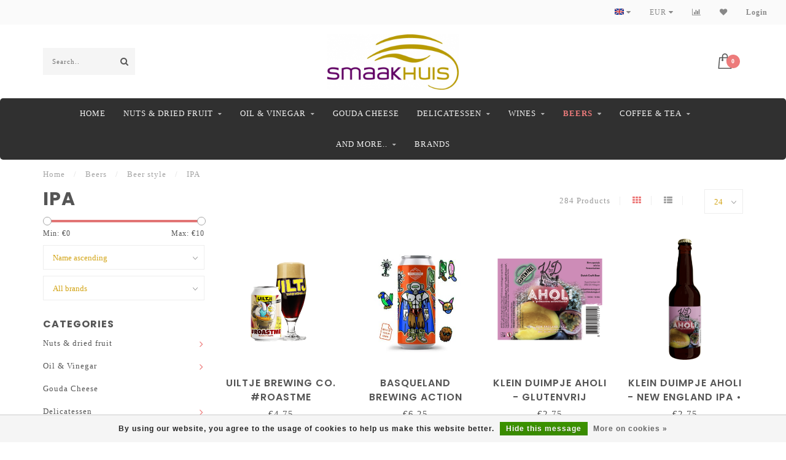

--- FILE ---
content_type: text/html;charset=utf-8
request_url: https://www.smaakhuis.nl/en/beers/beer-style/ipa/
body_size: 15231
content:
<!DOCTYPE html>
<html lang="en">
  <head>
    
    <!--
        
        Theme Invision | v1.0.9_0
        Theme designed and created by Dyvelopment - We are true e-commerce heroes!
        
        For custom Lightspeed eCom work like custom design or development,
        please contact us at www.dyvelopment.nl
        
    -->
    
    <meta charset="utf-8"/>
<!-- [START] 'blocks/head.rain' -->
<!--

  (c) 2008-2025 Lightspeed Netherlands B.V.
  http://www.lightspeedhq.com
  Generated: 04-12-2025 @ 15:21:57

-->
<link rel="canonical" href="https://www.smaakhuis.nl/en/beers/beer-style/ipa/"/>
<link rel="next" href="https://www.smaakhuis.nl/en/beers/beer-style/ipa/page2.html"/>
<link rel="alternate" href="https://www.smaakhuis.nl/en/index.rss" type="application/rss+xml" title="New products"/>
<link href="https://cdn.webshopapp.com/assets/cookielaw.css?2025-02-20" rel="stylesheet" type="text/css"/>
<meta name="robots" content="noodp,noydir"/>
<meta property="og:url" content="https://www.smaakhuis.nl/en/beers/beer-style/ipa/?source=facebook"/>
<meta property="og:site_name" content="Smaakhuis"/>
<meta property="og:title" content="IPA"/>
<meta property="og:description" content="Since 2007 the Culinary and present hotspot of our region. Next to freshly roasted nuts and a large assortment in cooperation with Beppe Delie. We also make Chr"/>
<!--[if lt IE 9]>
<script src="https://cdn.webshopapp.com/assets/html5shiv.js?2025-02-20"></script>
<![endif]-->
<!-- [END] 'blocks/head.rain' -->
    
                                
    <title>IPA - Smaakhuis</title>
    
    <meta name="description" content="Since 2007 the Culinary and present hotspot of our region. Next to freshly roasted nuts and a large assortment in cooperation with Beppe Delie. We also make Chr" />
    <meta name="keywords" content="IPA, buy olive oil,delicatessen,foodspecialties,olive oil, balsamic,culinairy giftshop,fresh roasted nuts,dried fruits,own  import,smaak,taste,beppe deli,vinegars,cupcakes,baking products,wines,seggiano,san mauro,jopen, Dapeppa, Pineut, brandmeesters" />
    
    <meta http-equiv="X-UA-Compatible" content="IE=edge">
    <meta name="viewport" content="width=device-width, initial-scale=1.0, maximum-scale=1.0, user-scalable=0">
    <meta name="apple-mobile-web-app-capable" content="yes">
    <meta name="apple-mobile-web-app-status-bar-style" content="black">

    <link rel="shortcut icon" href="https://cdn.webshopapp.com/shops/14433/themes/118088/assets/favicon.ico?20250918165852" type="image/x-icon" />
    
        <meta name="format-detection" content="telephone=no">
    <meta name="format-detection" content="date=no">
    <meta name="format-detection" content="address=no">
    <meta name="format-detection" content="email=no">
        
    <script src="https://cdn.webshopapp.com/shops/14433/themes/118088/assets/jquery-1-12-4-min.js?2025091816594220200708144430"></script>
    
        <link href="//fonts.googleapis.com/css?family=Open%20Sans:400,300,600,700|Poppins:300,400,600,700&amp;display=swap" rel="preload" as="style">
    <link href="//fonts.googleapis.com/css?family=Open%20Sans:400,300,600,700|Poppins:300,400,600,700&amp;display=swap" rel="stylesheet">
            
    <link rel="stylesheet" href="https://cdn.webshopapp.com/shops/14433/themes/118088/assets/font-awesome-470-min.css?2025091816594220200708144430" />
    <link rel="stylesheet" href="https://cdn.webshopapp.com/shops/14433/themes/118088/assets/bootstrap-min.css?2025091816594220200708144430" />
    <link rel="stylesheet" href="https://cdn.webshopapp.com/assets/gui-2-0.css?2025-02-20" />
    <link rel="stylesheet" href="https://cdn.webshopapp.com/assets/gui-responsive-2-0.css?2025-02-20" />
    
            <link rel="stylesheet" href="https://cdn.webshopapp.com/shops/14433/themes/118088/assets/style.css?2025091816594220200708144430" />
        
    <!-- User defined styles -->
    <link rel="stylesheet" href="https://cdn.webshopapp.com/shops/14433/themes/118088/assets/settings.css?2025091816594220200708144430" />
    <link rel="stylesheet" href="https://cdn.webshopapp.com/shops/14433/themes/118088/assets/custom.css?2025091816594220200708144430" />
    
    <script>
      if (!window.console) window.console = {};
      if (!window.console.log) window.console.log = function () { };
      
      var productStorage = {};
      
      var shop = 14433;    
      var staticUrl = 'https://static.webshopapp.com/shops/014433/';
      var currentLang = 'English';
      var currencySymbol = '€';
      var currencyTitle = 'eur';
      
			var addToCartUrl = 'https://www.smaakhuis.nl/en/cart/add/';
			var gotoProductUrl = 'https://www.smaakhuis.nl/en/go/product/';
      
      /* Some global vars */
      var domain = 'https://www.smaakhuis.nl/';
      var url = 'https://www.smaakhuis.nl/en/';
      var mainUrl = 'https://www.smaakhuis.nl/en/';
      var searchUrl = 'https://www.smaakhuis.nl/en/search/';
      var cartUrl = 'https://www.smaakhuis.nl/en/cart/';
      var checkoutUrl = 'https://www.smaakhuis.nl/en/checkout/';
      var notification = false;
      var b2b = false;
			var navbar_dimbg = true;
      var freeShippingNotice = true;
			var currencySymbol = '€';
			var currencyCode = 'EUR';
			var formKey = "b1d6109c7df991d837a74966224df302";
			var iOSSupport = 1.000000;
      
      
      /* Quick settings */
      var enableQuickShop = true;
			var sliderTimout = 0;
			var imageRatio = 'portrait';
			var variantBlocks = true; 
			var hover_shows_second_image = true;
			var imageSize = '325x375x2';
			var liveAddToCartDisabled = false;
      
      /* Some prefedined translations */
      var tContinueShopping = 'Continue shopping';
      var tProceedToCheckout = 'Proceed to checkout';
      var tViewProduct = 'View product';
      var tAddtoCart = 'Add to cart';
      var tNoInformationFound = 'No information found';
      var tView = 'View';
			var tMoreInfo = 'More info';
      var tCheckout = 'Checkout';
			var tClose = 'Close';
      var tNavigation = 'Navigation';
      var tInStock = 'In stock';
      var tOutOfStock = 'Out of stock';
      var tFreeShipping = '';
      var tAmountToFreeShipping = '';
      var tBackorder = 'Backorder';
      var tSearch = 'Search';
			var tTax = 'Incl. tax';
			var tExclShipping = 'Excl. <a href="https://www.smaakhuis.nl/en/service/shipping-returns/" target="_blank">Shipping costs</a>';
			var tCustomizeProduct = 'Customize product';
			var tExpired = 'Expired';
			var tDealExpired = 'Deal expired';
			var tCompare = 'Compare';
			var tWishlist = 'Wishlist';
			var tCart = 'Cart';
      
      var amountToFreeShipping = parseFloat(75);
                                                                                
			var sslEnabled = true;
      var cart_redirect_back = true;
      
            function getServerTime()
      {
        return new Date ("Dec 4, 2025 15:21:57 +0100");
      }
    </script>
    
        
        
      </head>
  <body class="">
    
    <div class="body-content">
        
    <div class="overlay">
      <i class="fa fa-times"></i>
    </div>
    
    <header>
      
<div id="topbar">
  <div class="container-fluid">
    <div class="row">
      
      <div class="col-md-8">
        
<div class="usps-slider-holder" style="width:100%;">
  <div class="swiper-container usps-header">
    <div class="swiper-wrapper">
      
              
                
              
              
		</div>
	</div>
</div>

      </div>
      
      <div class="col-md-4 col-xs-12 hidden-sm hidden-xs hidden-xxs" id="topbar-right">
        <ul>
          <li class="langs dropdown-holder">
            <a href="#" data-toggle="dropdown"><span class="flags en"></span> <i class="fa fa-caret-down"></i></a>
            
            <ul class="currency-langs-holder dropdown-content dropdown-right">
              <li><strong>Select your language</strong></li>
                                                  
	<li><a lang="nl" title="Nederlands" href="https://www.smaakhuis.nl/nl/go/category/7802507"><span class="flags nl"></span> Nederlands</a></li>
	<li><a lang="en" title="English" href="https://www.smaakhuis.nl/en/go/category/7802507"><span class="flags en"></span> English</a></li>
          	</ul>
            
          </li>
          <li  class="currencies dropdown-holder">
            <a href="#" data-toggle="dropdown"><span class="currency-EUR">EUR</span> <i class="fa fa-caret-down"></i></a>
            
                    <ul class="dropdown-content dropdown-right">
                                        <li><a href="https://www.smaakhuis.nl/en/session/currency/eur/"><span class="currency-EUR">EUR</span></a></li>
                                        </ul>

	        </li>
          <li class="compare"><a href="https://www.smaakhuis.nl/en/compare/" title="Compare"><i class="fa fa-bar-chart"></i></a></li>
          <li class="wishlist"><a href="https://www.smaakhuis.nl/en/account/wishlist/" title="My wishlist"><i class="fa fa-heart"></i></a></li>
          <li class="account">
            <a href="https://www.smaakhuis.nl/en/account/">
              Login            </a>
          </li>
                  </ul>
        
      </div>
      
    </div>
  </div>
</div>

<!-- Topbar -->
<!-- End topbar -->

<div id="header-holder">
<div class="container" id="header">
  <div class="row">
    
    <div id="header-left" class="col-sm-4 col-xs-3">
      <!--<a href=""><i class="fa fa-user"></i></a>
      <a href=""><i class="fa fa-heart"></i></a>
      <a href=""><i class="fa fa-exchange"></i></a> -->
      
      <div id="mobilenav" class="visible-xxs visible-xs visible-sm">
                <div class="nav-icon">
          <div class="bar1"></div>
        	<div class="bar2"></div>
        	<div class="bar3"></div>
        </div>
      </div>
      
      <div id="scrollnav" class="scrollnav">
                <div class="nav-icon">
          <div class="bar1"></div>
        	<div class="bar2"></div>
        	<div class="bar3"></div>
        </div>
      </div>
      
      <span id="mobilesearch" class="visible-xxs visible-xs visible-sm">
        <a href="https://www.smaakhuis.nl/en/"><i class="fa fa-search" aria-hidden="true"></i></a>
      </span>
      
      <div class="search hidden-sm hidden-xs hidden-xxs">
        <form action="https://www.smaakhuis.nl/en/search/" class="searchform" method="get">
          <div class="search-holder">
            <input type="text" class="searchbox" name="q" placeholder="Search.." autocomplete="off">
          	<!-- d -->
            
            <i class="fa fa-search" aria-hidden="true"></i><i class="fa fa-times clearsearch" aria-hidden="true"></i>
          </div>
          
          
        </form>
          
          <div class="searchcontent hidden-xs hidden-xxs">
            <div class="searchresults"></div>
            <div class="more"><a href="#" class="search-viewall">View all results <span>(0)</span></a></div>
            <div class="noresults">No products found</div>
          </div>
      </div>
    </div>
    
    <div class="col-sm-4 col-xs-6" id="logo">
              <a href="https://www.smaakhuis.nl/en/" class="hidden-xs hidden-xxs"><img class="" src="https://cdn.webshopapp.com/shops/14433/themes/118088/assets/logo.png?20250918165852" alt="Smaakhuis"></a>
        <a href="https://www.smaakhuis.nl/en/" class="visible-xxs visible-xs"><img class="" src="https://cdn.webshopapp.com/shops/14433/themes/118088/assets/logo-mobile.png?20250918165852" alt="Smaakhuis"></a>
            
    </div>
    
        
        
    <!--<div class="col-md-5 col-sm-7 hidden-xs hidden-xxs" id="hallmark">
            <img src="https://cdn.webshopapp.com/shops/14433/themes/118088/assets/hallmark.png?2025091816594220200708144430" alt="">
          </div> -->
    
    <div class="header-right col-sm-4 col-xs-3">
      
      <div id="hallmark" class="hidden-sm hidden-xs hidden-xxs">
            </div>
      
      
      <!--<div class="cart-header-container">-->
      <div class="cartheader">
        
        <!--<a href="">
          <i class="fa fa-heart-o"></i>
        </a> -->
        
        <div class="cart-container cart maincart">
        
        <a href="https://www.smaakhuis.nl/en/cart/">
        <div class="cart-icon">
                    <img src="https://cdn.webshopapp.com/shops/14433/themes/118088/assets/shopping-bag.svg?2025091816594220200708144430" class="shopping-bag"><span id="qty" class="highlight-bg cart-total-qty">0</span>
        </div>
        
        <!-- <div id="cart-total">
          €0,00
        </div> -->
        </a>
        
        <div class="cart-content-holder hidden-sm hidden-xs hidden-xxs">
          <div class="cart-content">
            <h4>Cart</h4>
            
                          <p class="noproducts">You have no items in your shopping cart</p>
                      </div>
          
        </div>
        </div>
      </div>
      <!--</div>-->
      
      
    </div>
  </div>
</div>
</div>

<div class="cf"></div>
  

<div class="   hidden-xxs hidden-xs hidden-sm" id="navbar">
  <div class="container boxed-subnav">
    <div class="row">
      <div class="col-md-12">
        <nav>
          <ul class="megamenu">
        <li class="hidden-sm hidden-xs hidden-xxs"><a href="https://www.smaakhuis.nl/en/">Home</a></li>
  
                <li>
          <a href="https://www.smaakhuis.nl/en/nuts-dried-fruit/" class="dropdown">Nuts &amp; dried fruit</a>

          
                    <ul class="sub1 megamenu">
            <li>
              <div class="container">
              <div class="row">
              
                            
                                                <div class="col-md-10 maxheight">
                                          
              <div class="row">
                            <div class="col-md-12">
                <span class="categories-title">Categories</span>
              </div>
                                            <div class="col-md-3 sub-holder">
                  <h4><a href="https://www.smaakhuis.nl/en/nuts-dried-fruit/dried-fruits/">Dried fruits</a></h4>
                  
                                  </div>
                
                                              <div class="col-md-3 sub-holder">
                  <h4><a href="https://www.smaakhuis.nl/en/nuts-dried-fruit/superfood/">Superfood</a></h4>
                  
                                  </div>
                
                                              <div class="col-md-3 sub-holder">
                  <h4><a href="https://www.smaakhuis.nl/en/nuts-dried-fruit/nutmix/">Nutmix</a></h4>
                  
                                  </div>
                
                                              <div class="col-md-3 sub-holder">
                  <h4><a href="https://www.smaakhuis.nl/en/nuts-dried-fruit/nuts/">Nuts</a></h4>
                  
                                  </div>
                
                                  <div class="cf"></div>
                                              <div class="col-md-3 sub-holder">
                  <h4><a href="https://www.smaakhuis.nl/en/"></a></h4>
                  
                                  </div>
                
                                            </div>
              </div>
              
                              <div class="col-md-2 hidden-sm hidden-xs hidden-xxs">
                  <span class="brands-title">Our brands</span>
                  <ul class="brands">
                                                            <li><a href="https://www.smaakhuis.nl/en/nuts-dried-fruit/?brand=4512223">Basqueland Brewing</a></li>
                                                            <li><a href="https://www.smaakhuis.nl/en/nuts-dried-fruit/?brand=1158029">Brouwerij de Molen</a></li>
                                                            <li><a href="https://www.smaakhuis.nl/en/nuts-dried-fruit/?brand=1661873">Dopper</a></li>
                                                            <li><a href="https://www.smaakhuis.nl/en/nuts-dried-fruit/?brand=707162">Jopen</a></li>
                                                            <li><a href="https://www.smaakhuis.nl/en/nuts-dried-fruit/?brand=3994226">Kees</a></li>
                                                            <li><a href="https://www.smaakhuis.nl/en/nuts-dried-fruit/?brand=713112">Klein Duimpje</a></li>
                                                            <li><a href="https://www.smaakhuis.nl/en/nuts-dried-fruit/?brand=1840481">Moersleutel</a></li>
                                                            <li><a href="https://www.smaakhuis.nl/en/nuts-dried-fruit/?brand=1693916">Põhjala</a></li>
                                                            <li><a href="https://www.smaakhuis.nl/en/nuts-dried-fruit/?brand=3994228">Puhaste</a></li>
                                                            <li><a href="https://www.smaakhuis.nl/en/nuts-dried-fruit/?brand=1387154">Uiltje Brewing co.</a></li>
                                      </ul>
                </div>
                            
                            
              </div>
                  </div>
            </li>
          </ul>
                    

        </li>
                <li>
          <a href="https://www.smaakhuis.nl/en/oil-vinegar/" class="dropdown">Oil &amp; Vinegar</a>

          
                    <ul class="sub1 megamenu">
            <li>
              <div class="container">
              <div class="row">
              
                            
                                                <div class="col-md-10 maxheight">
                                          
              <div class="row">
                            <div class="col-md-12">
                <span class="categories-title">Categories</span>
              </div>
                                            <div class="col-md-3 sub-holder">
                  <h4><a href="https://www.smaakhuis.nl/en/oil-vinegar/balsamic-vinegar/">Balsamic Vinegar</a></h4>
                  
                                  </div>
                
                                              <div class="col-md-3 sub-holder">
                  <h4><a href="https://www.smaakhuis.nl/en/oil-vinegar/olive-oil/">Olive Oil</a></h4>
                  
                                  </div>
                
                                              <div class="col-md-3 sub-holder">
                  <h4><a href="https://www.smaakhuis.nl/en/oil-vinegar/nutoil/">Nutoil</a></h4>
                  
                                  </div>
                
                                            </div>
              </div>
              
                              <div class="col-md-2 hidden-sm hidden-xs hidden-xxs">
                  <span class="brands-title">Our brands</span>
                  <ul class="brands">
                                                            <li><a href="https://www.smaakhuis.nl/en/oil-vinegar/?brand=4512223">Basqueland Brewing</a></li>
                                                            <li><a href="https://www.smaakhuis.nl/en/oil-vinegar/?brand=1158029">Brouwerij de Molen</a></li>
                                                            <li><a href="https://www.smaakhuis.nl/en/oil-vinegar/?brand=1661873">Dopper</a></li>
                                                            <li><a href="https://www.smaakhuis.nl/en/oil-vinegar/?brand=707162">Jopen</a></li>
                                                            <li><a href="https://www.smaakhuis.nl/en/oil-vinegar/?brand=3994226">Kees</a></li>
                                                            <li><a href="https://www.smaakhuis.nl/en/oil-vinegar/?brand=713112">Klein Duimpje</a></li>
                                                            <li><a href="https://www.smaakhuis.nl/en/oil-vinegar/?brand=1840481">Moersleutel</a></li>
                                                            <li><a href="https://www.smaakhuis.nl/en/oil-vinegar/?brand=1693916">Põhjala</a></li>
                                                            <li><a href="https://www.smaakhuis.nl/en/oil-vinegar/?brand=3994228">Puhaste</a></li>
                                                            <li><a href="https://www.smaakhuis.nl/en/oil-vinegar/?brand=1387154">Uiltje Brewing co.</a></li>
                                      </ul>
                </div>
                            
                            
              </div>
                  </div>
            </li>
          </ul>
                    

        </li>
                <li>
          <a href="https://www.smaakhuis.nl/en/gouda-cheese/" class="">Gouda Cheese</a>

          
                    

        </li>
                <li>
          <a href="https://www.smaakhuis.nl/en/delicatessen/" class="dropdown">Delicatessen</a>

          
                    <ul class="sub1 megamenu">
            <li>
              <div class="container">
              <div class="row">
              
                            
                                                <div class="col-md-10 maxheight">
                                          
              <div class="row">
                            <div class="col-md-12">
                <span class="categories-title">Categories</span>
              </div>
                                            <div class="col-md-3 sub-holder">
                  <h4><a href="https://www.smaakhuis.nl/en/delicatessen/brandt-levie-sausage/">Brandt &amp; Levie sausage</a></h4>
                  
                                  </div>
                
                                              <div class="col-md-3 sub-holder">
                  <h4><a href="https://www.smaakhuis.nl/en/delicatessen/campofilone-pasta/">Campofilone pasta</a></h4>
                  
                                  </div>
                
                                              <div class="col-md-3 sub-holder">
                  <h4><a href="https://www.smaakhuis.nl/en/delicatessen/delicious/">Delicious</a></h4>
                  
                                  </div>
                
                                              <div class="col-md-3 sub-holder">
                  <h4><a href="https://www.smaakhuis.nl/en/delicatessen/herbs/">Herbs</a></h4>
                  
                                  </div>
                
                                  <div class="cf"></div>
                                              <div class="col-md-3 sub-holder">
                  <h4><a href="https://www.smaakhuis.nl/en/delicatessen/mediterranean-specialities/">Mediterranean specialities</a></h4>
                  
                                  </div>
                
                                              <div class="col-md-3 sub-holder">
                  <h4><a href="https://www.smaakhuis.nl/en/delicatessen/pasta/">Pasta</a></h4>
                  
                                  </div>
                
                                            </div>
              </div>
              
                              <div class="col-md-2 hidden-sm hidden-xs hidden-xxs">
                  <span class="brands-title">Our brands</span>
                  <ul class="brands">
                                                            <li><a href="https://www.smaakhuis.nl/en/delicatessen/?brand=4512223">Basqueland Brewing</a></li>
                                                            <li><a href="https://www.smaakhuis.nl/en/delicatessen/?brand=1158029">Brouwerij de Molen</a></li>
                                                            <li><a href="https://www.smaakhuis.nl/en/delicatessen/?brand=1661873">Dopper</a></li>
                                                            <li><a href="https://www.smaakhuis.nl/en/delicatessen/?brand=707162">Jopen</a></li>
                                                            <li><a href="https://www.smaakhuis.nl/en/delicatessen/?brand=3994226">Kees</a></li>
                                                            <li><a href="https://www.smaakhuis.nl/en/delicatessen/?brand=713112">Klein Duimpje</a></li>
                                                            <li><a href="https://www.smaakhuis.nl/en/delicatessen/?brand=1840481">Moersleutel</a></li>
                                                            <li><a href="https://www.smaakhuis.nl/en/delicatessen/?brand=1693916">Põhjala</a></li>
                                                            <li><a href="https://www.smaakhuis.nl/en/delicatessen/?brand=3994228">Puhaste</a></li>
                                                            <li><a href="https://www.smaakhuis.nl/en/delicatessen/?brand=1387154">Uiltje Brewing co.</a></li>
                                      </ul>
                </div>
                            
                            
              </div>
                  </div>
            </li>
          </ul>
                    

        </li>
                <li>
          <a href="https://www.smaakhuis.nl/en/wines/" class="dropdown">Wines</a>

          
                    <ul class="sub1 megamenu">
            <li>
              <div class="container">
              <div class="row">
              
                            
                                                <div class="col-md-10 maxheight">
                                          
              <div class="row">
                            <div class="col-md-12">
                <span class="categories-title">Categories</span>
              </div>
                                            <div class="col-md-3 sub-holder">
                  <h4><a href="https://www.smaakhuis.nl/en/wines/red-wine/">Red wine</a></h4>
                  
                                  </div>
                
                                              <div class="col-md-3 sub-holder">
                  <h4><a href="https://www.smaakhuis.nl/en/wines/white-wine/">White wine</a></h4>
                  
                                  </div>
                
                                              <div class="col-md-3 sub-holder">
                  <h4><a href="https://www.smaakhuis.nl/en/wines/rose-wine/">Rosé wine</a></h4>
                  
                                  </div>
                
                                              <div class="col-md-3 sub-holder">
                  <h4><a href="https://www.smaakhuis.nl/en/wines/sparkling-wine/">Sparkling wine</a></h4>
                  
                                  </div>
                
                                  <div class="cf"></div>
                                              <div class="col-md-3 sub-holder">
                  <h4><a href="https://www.smaakhuis.nl/en/wines/port-dessert-wine/">Port &amp; Dessert wine</a></h4>
                  
                                  </div>
                
                                              <div class="col-md-3 sub-holder">
                  <h4><a href="https://www.smaakhuis.nl/en/wines/empordalia/">Empordàlia</a></h4>
                  
                                  </div>
                
                                              <div class="col-md-3 sub-holder">
                  <h4><a href="https://www.smaakhuis.nl/en/wines/non-alcoholic-wines/">Non-Alcoholic wines</a></h4>
                  
                                  </div>
                
                                            </div>
              </div>
              
                              <div class="col-md-2 hidden-sm hidden-xs hidden-xxs">
                  <span class="brands-title">Our brands</span>
                  <ul class="brands">
                                                            <li><a href="https://www.smaakhuis.nl/en/wines/?brand=4512223">Basqueland Brewing</a></li>
                                                            <li><a href="https://www.smaakhuis.nl/en/wines/?brand=1158029">Brouwerij de Molen</a></li>
                                                            <li><a href="https://www.smaakhuis.nl/en/wines/?brand=1661873">Dopper</a></li>
                                                            <li><a href="https://www.smaakhuis.nl/en/wines/?brand=707162">Jopen</a></li>
                                                            <li><a href="https://www.smaakhuis.nl/en/wines/?brand=3994226">Kees</a></li>
                                                            <li><a href="https://www.smaakhuis.nl/en/wines/?brand=713112">Klein Duimpje</a></li>
                                                            <li><a href="https://www.smaakhuis.nl/en/wines/?brand=1840481">Moersleutel</a></li>
                                                            <li><a href="https://www.smaakhuis.nl/en/wines/?brand=1693916">Põhjala</a></li>
                                                            <li><a href="https://www.smaakhuis.nl/en/wines/?brand=3994228">Puhaste</a></li>
                                                            <li><a href="https://www.smaakhuis.nl/en/wines/?brand=1387154">Uiltje Brewing co.</a></li>
                                      </ul>
                </div>
                            
                            
              </div>
                  </div>
            </li>
          </ul>
                    

        </li>
                <li class="active">
          <a href="https://www.smaakhuis.nl/en/beers/" class="dropdown">Beers</a>

          
                    <ul class="sub1 megamenu">
            <li>
              <div class="container">
              <div class="row">
              
                            
                                                <div class="col-md-10 maxheight">
                                          
              <div class="row">
                            <div class="col-md-12">
                <span class="categories-title">Categories</span>
              </div>
                                            <div class="col-md-3 sub-holder">
                  <h4><a href="https://www.smaakhuis.nl/en/beers/breweries/">Breweries</a></h4>
                  
                                      <ul class="sub2">
                                            <li>
                        <a href="https://www.smaakhuis.nl/en/beers/breweries/de-magistraat/">De Magistraat</a>
                        
                                              </li>
                                            <li>
                        <a href="https://www.smaakhuis.nl/en/beers/breweries/brouwerij-frontaal/">Brouwerij Frontaal </a>
                        
                                              </li>
                                            <li>
                        <a href="https://www.smaakhuis.nl/en/beers/breweries/jopen/">Jopen</a>
                        
                                              </li>
                                            <li>
                        <a href="https://www.smaakhuis.nl/en/beers/breweries/klein-duimpje/">Klein Duimpje</a>
                        
                                              </li>
                                            <li>
                        <a href="https://www.smaakhuis.nl/en/beers/breweries/brouwerij-de-molen/">Brouwerij de Molen</a>
                        
                                              </li>
                                            <li>
                        <a href="https://www.smaakhuis.nl/en/beers/breweries/moersleutel/">Moersleutel</a>
                        
                                              </li>
                                            <li>
                        <a href="https://www.smaakhuis.nl/en/beers/breweries/pohjala-brewery/">Põhjala Brewery </a>
                        
                                              </li>
                                            <li>
                        <a href="https://www.smaakhuis.nl/en/beers/breweries/salikatt-bryggeri/">Salikatt Bryggeri</a>
                        
                                              </li>
                                            <li>
                        <a href="https://www.smaakhuis.nl/en/beers/breweries/puhaste/">Puhaste</a>
                        
                                              </li>
                                            <li>
                        <a href="https://www.smaakhuis.nl/en/beers/breweries/lervig-brewery/">Lervig Brewery</a>
                        
                                              </li>
                                            <li>
                        <a href="https://www.smaakhuis.nl/en/beers/breweries/uiltje/">Uiltje</a>
                        
                                              </li>
                                            <li>
                        <a href="https://www.smaakhuis.nl/en/beers/breweries/basqueland-brewing/">Basqueland Brewing</a>
                        
                                              </li>
                                          </ul>
                                  </div>
                
                                              <div class="col-md-3 sub-holder">
                  <h4><a href="https://www.smaakhuis.nl/en/beers/beer-style/">Beer style</a></h4>
                  
                                      <ul class="sub2">
                                            <li>
                        <a href="https://www.smaakhuis.nl/en/beers/beer-style/ipa/">IPA</a>
                        
                                              </li>
                                            <li>
                        <a href="https://www.smaakhuis.nl/en/beers/beer-style/sour-berliner-weisse/">Sour / Berliner Weisse </a>
                        
                                              </li>
                                            <li>
                        <a href="https://www.smaakhuis.nl/en/beers/beer-style/fallbock/">Fallbock</a>
                        
                                              </li>
                                            <li>
                        <a href="https://www.smaakhuis.nl/en/beers/beer-style/barrel-aged/">Barrel Aged</a>
                        
                                              </li>
                                            <li>
                        <a href="https://www.smaakhuis.nl/en/beers/beer-style/porter-stout/">Porter &amp; Stout</a>
                        
                                              </li>
                                            <li>
                        <a href="https://www.smaakhuis.nl/en/beers/beer-style/quadrupel-barley-wine/">Quadrupel &amp; Barley wine</a>
                        
                                              </li>
                                            <li>
                        <a href="https://www.smaakhuis.nl/en/beers/beer-style/tripel/">Tripel</a>
                        
                                              </li>
                                            <li>
                        <a href="https://www.smaakhuis.nl/en/beers/beer-style/blond/">Blond</a>
                        
                                              </li>
                                            <li>
                        <a href="https://www.smaakhuis.nl/en/beers/beer-style/non-alcoholic-beers/">non-alcoholic beers</a>
                        
                                              </li>
                                            <li>
                        <a href="https://www.smaakhuis.nl/en/beers/beer-style/gluten-free-beers/">Gluten-Free beers</a>
                        
                                              </li>
                                            <li>
                        <a href="https://www.smaakhuis.nl/en/beers/beer-style/cider/">Cider</a>
                        
                                              </li>
                                          </ul>
                                  </div>
                
                                              <div class="col-md-3 sub-holder">
                  <h4><a href="https://www.smaakhuis.nl/en/beers/fresh-brew/">Fresh Brew!</a></h4>
                  
                                  </div>
                
                                            </div>
              </div>
              
                              <div class="col-md-2 hidden-sm hidden-xs hidden-xxs">
                  <span class="brands-title">Our brands</span>
                  <ul class="brands">
                                                            <li><a href="https://www.smaakhuis.nl/en/beers/?brand=4512223">Basqueland Brewing</a></li>
                                                            <li><a href="https://www.smaakhuis.nl/en/beers/?brand=1158029">Brouwerij de Molen</a></li>
                                                            <li><a href="https://www.smaakhuis.nl/en/beers/?brand=1661873">Dopper</a></li>
                                                            <li><a href="https://www.smaakhuis.nl/en/beers/?brand=707162">Jopen</a></li>
                                                            <li><a href="https://www.smaakhuis.nl/en/beers/?brand=3994226">Kees</a></li>
                                                            <li><a href="https://www.smaakhuis.nl/en/beers/?brand=713112">Klein Duimpje</a></li>
                                                            <li><a href="https://www.smaakhuis.nl/en/beers/?brand=1840481">Moersleutel</a></li>
                                                            <li><a href="https://www.smaakhuis.nl/en/beers/?brand=1693916">Põhjala</a></li>
                                                            <li><a href="https://www.smaakhuis.nl/en/beers/?brand=3994228">Puhaste</a></li>
                                                            <li><a href="https://www.smaakhuis.nl/en/beers/?brand=1387154">Uiltje Brewing co.</a></li>
                                      </ul>
                </div>
                            
                            
              </div>
                  </div>
            </li>
          </ul>
                    

        </li>
                <li>
          <a href="https://www.smaakhuis.nl/en/coffee-tea/" class="dropdown">Coffee &amp; Tea</a>

          
                    <ul class="sub1 megamenu">
            <li>
              <div class="container">
              <div class="row">
              
                            
                                                <div class="col-md-10 maxheight">
                                          
              <div class="row">
                            <div class="col-md-12">
                <span class="categories-title">Categories</span>
              </div>
                                            <div class="col-md-3 sub-holder">
                  <h4><a href="https://www.smaakhuis.nl/en/coffee-tea/coffee/">Coffee</a></h4>
                  
                                  </div>
                
                                              <div class="col-md-3 sub-holder">
                  <h4><a href="https://www.smaakhuis.nl/en/coffee-tea/loose-leaf-tea/">Loose leaf tea</a></h4>
                  
                                      <ul class="sub2">
                                            <li>
                        <a href="https://www.smaakhuis.nl/en/coffee-tea/loose-leaf-tea/black-teas/">Black teas</a>
                        
                                              </li>
                                            <li>
                        <a href="https://www.smaakhuis.nl/en/coffee-tea/loose-leaf-tea/green-and-white-teas/">Green and white teas</a>
                        
                                              </li>
                                            <li>
                        <a href="https://www.smaakhuis.nl/en/coffee-tea/loose-leaf-tea/herbal-teas/">Herbal teas </a>
                        
                                              </li>
                                          </ul>
                                  </div>
                
                                              <div class="col-md-3 sub-holder">
                  <h4><a href="https://www.smaakhuis.nl/en/coffee-tea/mr-jones-tea/">Mr. Jones tea</a></h4>
                  
                                  </div>
                
                                              <div class="col-md-3 sub-holder">
                  <h4><a href="https://www.smaakhuis.nl/en/coffee-tea/yalda-herbs/">Yalda Herbs</a></h4>
                  
                                  </div>
                
                                  <div class="cf"></div>
                                            </div>
              </div>
              
                              <div class="col-md-2 hidden-sm hidden-xs hidden-xxs">
                  <span class="brands-title">Our brands</span>
                  <ul class="brands">
                                                            <li><a href="https://www.smaakhuis.nl/en/coffee-tea/?brand=4512223">Basqueland Brewing</a></li>
                                                            <li><a href="https://www.smaakhuis.nl/en/coffee-tea/?brand=1158029">Brouwerij de Molen</a></li>
                                                            <li><a href="https://www.smaakhuis.nl/en/coffee-tea/?brand=1661873">Dopper</a></li>
                                                            <li><a href="https://www.smaakhuis.nl/en/coffee-tea/?brand=707162">Jopen</a></li>
                                                            <li><a href="https://www.smaakhuis.nl/en/coffee-tea/?brand=3994226">Kees</a></li>
                                                            <li><a href="https://www.smaakhuis.nl/en/coffee-tea/?brand=713112">Klein Duimpje</a></li>
                                                            <li><a href="https://www.smaakhuis.nl/en/coffee-tea/?brand=1840481">Moersleutel</a></li>
                                                            <li><a href="https://www.smaakhuis.nl/en/coffee-tea/?brand=1693916">Põhjala</a></li>
                                                            <li><a href="https://www.smaakhuis.nl/en/coffee-tea/?brand=3994228">Puhaste</a></li>
                                                            <li><a href="https://www.smaakhuis.nl/en/coffee-tea/?brand=1387154">Uiltje Brewing co.</a></li>
                                      </ul>
                </div>
                            
                            
              </div>
                  </div>
            </li>
          </ul>
                    

        </li>
                <li>
          <a href="https://www.smaakhuis.nl/en/and-more/" class="dropdown">And more..</a>

          
                    <ul class="sub1 megamenu">
            <li>
              <div class="container">
              <div class="row">
              
                            
                                                <div class="col-md-10 maxheight">
                                          
              <div class="row">
                            <div class="col-md-12">
                <span class="categories-title">Categories</span>
              </div>
                                            <div class="col-md-3 sub-holder">
                  <h4><a href="https://www.smaakhuis.nl/en/and-more/chocolate/">Chocolate</a></h4>
                  
                                  </div>
                
                                              <div class="col-md-3 sub-holder">
                  <h4><a href="https://www.smaakhuis.nl/en/and-more/gimber/">Gimber</a></h4>
                  
                                  </div>
                
                                              <div class="col-md-3 sub-holder">
                  <h4><a href="https://www.smaakhuis.nl/en/and-more/sweets/">Sweets</a></h4>
                  
                                      <ul class="sub2">
                                            <li>
                        <a href="https://www.smaakhuis.nl/en/and-more/sweets/de-pindakaaswinkel/">De Pindakaaswinkel</a>
                        
                                              </li>
                                          </ul>
                                  </div>
                
                                              <div class="col-md-3 sub-holder">
                  <h4><a href="https://www.smaakhuis.nl/en/and-more/dopper-water-bottles/">Dopper water bottles</a></h4>
                  
                                  </div>
                
                                  <div class="cf"></div>
                                              <div class="col-md-3 sub-holder">
                  <h4><a href="https://www.smaakhuis.nl/en/and-more/christmas-and-giftboxes/">Christmas and giftboxes</a></h4>
                  
                                  </div>
                
                                            </div>
              </div>
              
                              <div class="col-md-2 hidden-sm hidden-xs hidden-xxs">
                  <span class="brands-title">Our brands</span>
                  <ul class="brands">
                                                            <li><a href="https://www.smaakhuis.nl/en/and-more/?brand=4512223">Basqueland Brewing</a></li>
                                                            <li><a href="https://www.smaakhuis.nl/en/and-more/?brand=1158029">Brouwerij de Molen</a></li>
                                                            <li><a href="https://www.smaakhuis.nl/en/and-more/?brand=1661873">Dopper</a></li>
                                                            <li><a href="https://www.smaakhuis.nl/en/and-more/?brand=707162">Jopen</a></li>
                                                            <li><a href="https://www.smaakhuis.nl/en/and-more/?brand=3994226">Kees</a></li>
                                                            <li><a href="https://www.smaakhuis.nl/en/and-more/?brand=713112">Klein Duimpje</a></li>
                                                            <li><a href="https://www.smaakhuis.nl/en/and-more/?brand=1840481">Moersleutel</a></li>
                                                            <li><a href="https://www.smaakhuis.nl/en/and-more/?brand=1693916">Põhjala</a></li>
                                                            <li><a href="https://www.smaakhuis.nl/en/and-more/?brand=3994228">Puhaste</a></li>
                                                            <li><a href="https://www.smaakhuis.nl/en/and-more/?brand=1387154">Uiltje Brewing co.</a></li>
                                      </ul>
                </div>
                            
                            
              </div>
                  </div>
            </li>
          </ul>
                    

        </li>
              
                      
                                
                <li>
          <a href="https://www.smaakhuis.nl/en/brands/">Brands</a>
        </li>
                
      </ul>        </nav>
      </div>
    </div>
  </div>
</div>

    </header>
    
        <div class="breadcrumbs">
  <div class="container">
    <div class="row">
      <div class="col-md-12">
        <a href="https://www.smaakhuis.nl/en/" title="Home">Home</a>
        
                        <span>
          <span class="seperator">/</span> <a href="https://www.smaakhuis.nl/en/beers/"><span>Beers</span></a>
        </span>
                        <span>
          <span class="seperator">/</span> <a href="https://www.smaakhuis.nl/en/beers/beer-style/"><span>Beer style</span></a>
        </span>
                        <span>
          <span class="seperator">/</span> <a href="https://www.smaakhuis.nl/en/beers/beer-style/ipa/"><span>IPA</span></a>
        </span>
                      </div>
    </div>
  </div>
</div>        
        
    <div class="container collection">
  
  
    
      <div class="row ">
        <div class="col-md-6">
          <h1 class="page-title">IPA</h1>
        </div>
        <div class="col-md-6 text-right">

          <div class="filters-top">
          <a class="amount hidden-xs hidden-xxs">284 Products</a>

          <a href="https://www.smaakhuis.nl/en/beers/beer-style/ipa/" class="active"><i class="fa fa-th"></i></a>
          <a href="https://www.smaakhuis.nl/en/beers/beer-style/ipa/?mode=list" class=""><i class="fa fa-th-list"></i></a>

          <select onchange="document.location=$(this).find(':selected').attr('data-url')">
              <option value="24" data-url="https://www.smaakhuis.nl/en/beers/beer-style/ipa/">24</option>
                                          <option value="6" data-url="https://www.smaakhuis.nl/en/beers/beer-style/ipa/?limit=6">6</option>
                                                        <option value="12" data-url="https://www.smaakhuis.nl/en/beers/beer-style/ipa/?limit=12">12</option>
                                                                                    <option value="36" data-url="https://www.smaakhuis.nl/en/beers/beer-style/ipa/?limit=36">36</option>
                                                        <option value="50" data-url="https://www.smaakhuis.nl/en/beers/beer-style/ipa/?limit=50">50</option>
                                                        <option value="100" data-url="https://www.smaakhuis.nl/en/beers/beer-style/ipa/?limit=100">100</option>
                                      </select>
          </div>

        </div>
      </div>

      <!-- <hr>-->
  
        
  <div class="row">    
    <div class="col-md-3 sidebar">
      
		    <div class="filters">
      <form action="https://www.smaakhuis.nl/en/beers/beer-style/ipa/" method="get" id="filter_form">
        <input type="hidden" name="mode" value="grid" id="filter_form_mode" />
        <input type="hidden" name="limit" value="24" id="filter_form_limit" />
        <input type="hidden" name="sort" value="asc" id="filter_form_sort" />
        <input type="hidden" name="max" value="10" id="filter_form_max" />
        <input type="hidden" name="min" value="0" id="filter_form_min" />
        
        <div class="price-filter">
          <!--<h3>Filters</h3>-->
          <div class="sidebar-filter-slider">
            <div id="collection-filter-price"></div>
          </div>
          <div class="sidebar-filter-range cf">
            <div class="min">Min: €<span>0</span></div>
            <div class="max">Max: €<span>10</span></div>
          </div>
        </div>
        
        <select name="sort" onchange="$('#formSortModeLimit').submit();">
                    <option value="default">Default</option>
                    <option value="popular">Popularity</option>
                    <option value="newest">Newest products</option>
                    <option value="lowest">Lowest price</option>
                    <option value="highest">Highest price</option>
                    <option value="asc" selected="selected">Name ascending</option>
                    <option value="desc">Name descending</option>
                  </select>        
                <select name="brand">
                    <option value="0" selected="selected">All brands</option>
                    <option value="4512223">Basqueland Brewing</option>
                    <option value="4250085">Bierbrouwerij Magistraat </option>
                    <option value="1181558">Bird Brewery</option>
                    <option value="1158029">Brouwerij de Molen</option>
                    <option value="2878256">Frontaal Brewing co.</option>
                    <option value="707162">Jopen</option>
                    <option value="3994226">Kees</option>
                    <option value="713112">Klein Duimpje</option>
                    <option value="1840481">Moersleutel</option>
                    <option value="3994228">Puhaste</option>
                    <option value="1693916">Põhjala</option>
                    <option value="1387154">Uiltje Brewing co.</option>
                  </select>
                
        
                
                
      </form>
    </div>
		
    <div class="sidebar-cats rowmargin hidden-sm hidden-xs hidden-xxs ">
      <h4>Categories</h4>
      
      <ul class="sub0">
            <li>
        <div class="main-cat">
          <a href="https://www.smaakhuis.nl/en/nuts-dried-fruit/">Nuts &amp; dried fruit</a><span class="open-sub"></span>        </div>
        
                
                
        <ul class="sub1">
                    <li class=" nosubs">
            
            <div class="main-cat">
              <a href="https://www.smaakhuis.nl/en/nuts-dried-fruit/dried-fruits/">Dried fruits <span class="count">(9)</span></a>            </div>
            
                        
          </li>
                    <li class=" nosubs">
            
            <div class="main-cat">
              <a href="https://www.smaakhuis.nl/en/nuts-dried-fruit/superfood/">Superfood <span class="count">(8)</span></a>            </div>
            
                        
          </li>
                    <li class=" nosubs">
            
            <div class="main-cat">
              <a href="https://www.smaakhuis.nl/en/nuts-dried-fruit/nutmix/">Nutmix <span class="count">(8)</span></a>            </div>
            
                        
          </li>
                    <li class=" nosubs">
            
            <div class="main-cat">
              <a href="https://www.smaakhuis.nl/en/nuts-dried-fruit/nuts/">Nuts <span class="count">(14)</span></a>            </div>
            
                        
          </li>
                    <li class=" nosubs">
            
            <div class="main-cat">
              <a href="https://www.smaakhuis.nl/en/"> <span class="count">(4)</span></a>            </div>
            
                        
          </li>
                  </ul>
                
      </li>
            <li>
        <div class="main-cat">
          <a href="https://www.smaakhuis.nl/en/oil-vinegar/">Oil &amp; Vinegar</a><span class="open-sub"></span>        </div>
        
                
                
        <ul class="sub1">
                    <li class=" nosubs">
            
            <div class="main-cat">
              <a href="https://www.smaakhuis.nl/en/oil-vinegar/balsamic-vinegar/">Balsamic Vinegar <span class="count">(5)</span></a>            </div>
            
                        
          </li>
                    <li class=" nosubs">
            
            <div class="main-cat">
              <a href="https://www.smaakhuis.nl/en/oil-vinegar/olive-oil/">Olive Oil <span class="count">(28)</span></a>            </div>
            
                        
          </li>
                    <li class=" nosubs">
            
            <div class="main-cat">
              <a href="https://www.smaakhuis.nl/en/oil-vinegar/nutoil/">Nutoil <span class="count">(2)</span></a>            </div>
            
                        
          </li>
                  </ul>
                
      </li>
            <li>
        <div class="main-cat">
          <a href="https://www.smaakhuis.nl/en/gouda-cheese/">Gouda Cheese</a>        </div>
        
                
      </li>
            <li>
        <div class="main-cat">
          <a href="https://www.smaakhuis.nl/en/delicatessen/">Delicatessen</a><span class="open-sub"></span>        </div>
        
                
                
        <ul class="sub1">
                    <li class=" nosubs">
            
            <div class="main-cat">
              <a href="https://www.smaakhuis.nl/en/delicatessen/brandt-levie-sausage/">Brandt &amp; Levie sausage <span class="count">(14)</span></a>            </div>
            
                        
          </li>
                    <li class=" nosubs">
            
            <div class="main-cat">
              <a href="https://www.smaakhuis.nl/en/delicatessen/campofilone-pasta/">Campofilone pasta <span class="count">(14)</span></a>            </div>
            
                        
          </li>
                    <li class=" nosubs">
            
            <div class="main-cat">
              <a href="https://www.smaakhuis.nl/en/delicatessen/delicious/">Delicious <span class="count">(11)</span></a>            </div>
            
                        
          </li>
                    <li class=" nosubs">
            
            <div class="main-cat">
              <a href="https://www.smaakhuis.nl/en/delicatessen/herbs/">Herbs <span class="count">(11)</span></a>            </div>
            
                        
          </li>
                    <li class=" nosubs">
            
            <div class="main-cat">
              <a href="https://www.smaakhuis.nl/en/delicatessen/mediterranean-specialities/">Mediterranean specialities <span class="count">(15)</span></a>            </div>
            
                        
          </li>
                    <li class=" nosubs">
            
            <div class="main-cat">
              <a href="https://www.smaakhuis.nl/en/delicatessen/pasta/">Pasta <span class="count">(13)</span></a>            </div>
            
                        
          </li>
                  </ul>
                
      </li>
            <li>
        <div class="main-cat">
          <a href="https://www.smaakhuis.nl/en/wines/">Wines</a><span class="open-sub"></span>        </div>
        
                
                
        <ul class="sub1">
                    <li class=" nosubs">
            
            <div class="main-cat">
              <a href="https://www.smaakhuis.nl/en/wines/red-wine/">Red wine <span class="count">(46)</span></a>            </div>
            
                        
          </li>
                    <li class=" nosubs">
            
            <div class="main-cat">
              <a href="https://www.smaakhuis.nl/en/wines/white-wine/">White wine <span class="count">(27)</span></a>            </div>
            
                        
          </li>
                    <li class=" nosubs">
            
            <div class="main-cat">
              <a href="https://www.smaakhuis.nl/en/wines/rose-wine/">Rosé wine <span class="count">(14)</span></a>            </div>
            
                        
          </li>
                    <li class=" nosubs">
            
            <div class="main-cat">
              <a href="https://www.smaakhuis.nl/en/wines/sparkling-wine/">Sparkling wine <span class="count">(9)</span></a>            </div>
            
                        
          </li>
                    <li class=" nosubs">
            
            <div class="main-cat">
              <a href="https://www.smaakhuis.nl/en/wines/port-dessert-wine/">Port &amp; Dessert wine <span class="count">(13)</span></a>            </div>
            
                        
          </li>
                    <li class=" nosubs">
            
            <div class="main-cat">
              <a href="https://www.smaakhuis.nl/en/wines/empordalia/">Empordàlia <span class="count">(16)</span></a>            </div>
            
                        
          </li>
                    <li class=" nosubs">
            
            <div class="main-cat">
              <a href="https://www.smaakhuis.nl/en/wines/non-alcoholic-wines/">Non-Alcoholic wines <span class="count">(5)</span></a>            </div>
            
                        
          </li>
                  </ul>
                
      </li>
            <li class="active">
        <div class="main-cat">
          <a href="https://www.smaakhuis.nl/en/beers/">Beers</a><span class="open-sub"></span>        </div>
        
                
                
        <ul class="sub1">
                    <li class="">
            
            <div class="main-cat">
              <a href="https://www.smaakhuis.nl/en/beers/breweries/">Breweries <span class="count">(22)</span></a><span class="open-sub"></span>            </div>
            
                        <ul class="sub2">
                            <li>
                
                <div class="main-cat">
                  <a href="https://www.smaakhuis.nl/en/beers/breweries/de-magistraat/">De Magistraat</a>                </div>
                
                                  
              </li>
                            <li>
                
                <div class="main-cat">
                  <a href="https://www.smaakhuis.nl/en/beers/breweries/brouwerij-frontaal/">Brouwerij Frontaal </a>                </div>
                
                                  
              </li>
                            <li>
                
                <div class="main-cat">
                  <a href="https://www.smaakhuis.nl/en/beers/breweries/jopen/">Jopen</a>                </div>
                
                                  
              </li>
                            <li>
                
                <div class="main-cat">
                  <a href="https://www.smaakhuis.nl/en/beers/breweries/klein-duimpje/">Klein Duimpje</a>                </div>
                
                                  
              </li>
                            <li>
                
                <div class="main-cat">
                  <a href="https://www.smaakhuis.nl/en/beers/breweries/brouwerij-de-molen/">Brouwerij de Molen</a>                </div>
                
                                  
              </li>
                            <li>
                
                <div class="main-cat">
                  <a href="https://www.smaakhuis.nl/en/beers/breweries/moersleutel/">Moersleutel</a>                </div>
                
                                  
              </li>
                            <li>
                
                <div class="main-cat">
                  <a href="https://www.smaakhuis.nl/en/beers/breweries/pohjala-brewery/">Põhjala Brewery </a>                </div>
                
                                  
              </li>
                            <li>
                
                <div class="main-cat">
                  <a href="https://www.smaakhuis.nl/en/beers/breweries/salikatt-bryggeri/">Salikatt Bryggeri</a>                </div>
                
                                  
              </li>
                            <li>
                
                <div class="main-cat">
                  <a href="https://www.smaakhuis.nl/en/beers/breweries/puhaste/">Puhaste</a>                </div>
                
                                  
              </li>
                            <li>
                
                <div class="main-cat">
                  <a href="https://www.smaakhuis.nl/en/beers/breweries/lervig-brewery/">Lervig Brewery</a>                </div>
                
                                  
              </li>
                            <li>
                
                <div class="main-cat">
                  <a href="https://www.smaakhuis.nl/en/beers/breweries/uiltje/">Uiltje</a>                </div>
                
                                  
              </li>
                            <li>
                
                <div class="main-cat">
                  <a href="https://www.smaakhuis.nl/en/beers/breweries/basqueland-brewing/">Basqueland Brewing</a>                </div>
                
                                  
              </li>
                          </ul>
                        
          </li>
                    <li class="active">
            
            <div class="main-cat">
              <a href="https://www.smaakhuis.nl/en/beers/beer-style/">Beer style <span class="count">(4)</span></a><span class="open-sub"></span>            </div>
            
                        <ul class="sub2">
                            <li class="active">
                
                <div class="main-cat">
                  <a href="https://www.smaakhuis.nl/en/beers/beer-style/ipa/">IPA</a>                </div>
                
                                  
              </li>
                            <li>
                
                <div class="main-cat">
                  <a href="https://www.smaakhuis.nl/en/beers/beer-style/sour-berliner-weisse/">Sour / Berliner Weisse </a>                </div>
                
                                  
              </li>
                            <li>
                
                <div class="main-cat">
                  <a href="https://www.smaakhuis.nl/en/beers/beer-style/fallbock/">Fallbock</a>                </div>
                
                                  
              </li>
                            <li>
                
                <div class="main-cat">
                  <a href="https://www.smaakhuis.nl/en/beers/beer-style/barrel-aged/">Barrel Aged</a>                </div>
                
                                  
              </li>
                            <li>
                
                <div class="main-cat">
                  <a href="https://www.smaakhuis.nl/en/beers/beer-style/porter-stout/">Porter &amp; Stout</a>                </div>
                
                                  
              </li>
                            <li>
                
                <div class="main-cat">
                  <a href="https://www.smaakhuis.nl/en/beers/beer-style/quadrupel-barley-wine/">Quadrupel &amp; Barley wine</a>                </div>
                
                                  
              </li>
                            <li>
                
                <div class="main-cat">
                  <a href="https://www.smaakhuis.nl/en/beers/beer-style/tripel/">Tripel</a>                </div>
                
                                  
              </li>
                            <li>
                
                <div class="main-cat">
                  <a href="https://www.smaakhuis.nl/en/beers/beer-style/blond/">Blond</a>                </div>
                
                                  
              </li>
                            <li>
                
                <div class="main-cat">
                  <a href="https://www.smaakhuis.nl/en/beers/beer-style/non-alcoholic-beers/">non-alcoholic beers</a>                </div>
                
                                  
              </li>
                            <li>
                
                <div class="main-cat">
                  <a href="https://www.smaakhuis.nl/en/beers/beer-style/gluten-free-beers/">Gluten-Free beers</a>                </div>
                
                                  
              </li>
                            <li>
                
                <div class="main-cat">
                  <a href="https://www.smaakhuis.nl/en/beers/beer-style/cider/">Cider</a>                </div>
                
                                  
              </li>
                          </ul>
                        
          </li>
                    <li class=" nosubs">
            
            <div class="main-cat">
              <a href="https://www.smaakhuis.nl/en/beers/fresh-brew/">Fresh Brew! <span class="count">(2310)</span></a>            </div>
            
                        
          </li>
                  </ul>
                
      </li>
            <li>
        <div class="main-cat">
          <a href="https://www.smaakhuis.nl/en/coffee-tea/">Coffee &amp; Tea</a><span class="open-sub"></span>        </div>
        
                
                
        <ul class="sub1">
                    <li class=" nosubs">
            
            <div class="main-cat">
              <a href="https://www.smaakhuis.nl/en/coffee-tea/coffee/">Coffee <span class="count">(16)</span></a>            </div>
            
                        
          </li>
                    <li class="">
            
            <div class="main-cat">
              <a href="https://www.smaakhuis.nl/en/coffee-tea/loose-leaf-tea/">Loose leaf tea <span class="count">(13)</span></a><span class="open-sub"></span>            </div>
            
                        <ul class="sub2">
                            <li>
                
                <div class="main-cat">
                  <a href="https://www.smaakhuis.nl/en/coffee-tea/loose-leaf-tea/black-teas/">Black teas</a>                </div>
                
                                  
              </li>
                            <li>
                
                <div class="main-cat">
                  <a href="https://www.smaakhuis.nl/en/coffee-tea/loose-leaf-tea/green-and-white-teas/">Green and white teas</a>                </div>
                
                                  
              </li>
                            <li>
                
                <div class="main-cat">
                  <a href="https://www.smaakhuis.nl/en/coffee-tea/loose-leaf-tea/herbal-teas/">Herbal teas </a>                </div>
                
                                  
              </li>
                          </ul>
                        
          </li>
                    <li class=" nosubs">
            
            <div class="main-cat">
              <a href="https://www.smaakhuis.nl/en/coffee-tea/mr-jones-tea/">Mr. Jones tea <span class="count">(12)</span></a>            </div>
            
                        
          </li>
                    <li class=" nosubs">
            
            <div class="main-cat">
              <a href="https://www.smaakhuis.nl/en/coffee-tea/yalda-herbs/">Yalda Herbs <span class="count">(9)</span></a>            </div>
            
                        
          </li>
                  </ul>
                
      </li>
            <li>
        <div class="main-cat">
          <a href="https://www.smaakhuis.nl/en/and-more/">And more..</a><span class="open-sub"></span>        </div>
        
                
                
        <ul class="sub1">
                    <li class=" nosubs">
            
            <div class="main-cat">
              <a href="https://www.smaakhuis.nl/en/and-more/chocolate/">Chocolate <span class="count">(2)</span></a>            </div>
            
                        
          </li>
                    <li class=" nosubs">
            
            <div class="main-cat">
              <a href="https://www.smaakhuis.nl/en/and-more/gimber/">Gimber <span class="count">(2)</span></a>            </div>
            
                        
          </li>
                    <li class="">
            
            <div class="main-cat">
              <a href="https://www.smaakhuis.nl/en/and-more/sweets/">Sweets <span class="count">(11)</span></a><span class="open-sub"></span>            </div>
            
                        <ul class="sub2">
                            <li>
                
                <div class="main-cat">
                  <a href="https://www.smaakhuis.nl/en/and-more/sweets/de-pindakaaswinkel/">De Pindakaaswinkel</a>                </div>
                
                                  
              </li>
                          </ul>
                        
          </li>
                    <li class=" nosubs">
            
            <div class="main-cat">
              <a href="https://www.smaakhuis.nl/en/and-more/dopper-water-bottles/">Dopper water bottles <span class="count">(51)</span></a>            </div>
            
                        
          </li>
                    <li class=" nosubs">
            
            <div class="main-cat">
              <a href="https://www.smaakhuis.nl/en/and-more/christmas-and-giftboxes/">Christmas and giftboxes <span class="count">(4)</span></a>            </div>
            
                        
          </li>
                  </ul>
                
      </li>
            </ul>
      
    </div>
    

  <div class="sidebar-usps rowmargin hidden-sm hidden-xs hidden-xxs">
              <ul>
            <li><i class="fa fa-toggle-right" aria-hidden="true"></i> <h4>Thé culinairy presentshop of the Netherlands!</h4> For more than 10 years leading in Lisse</li>
                  <li><i class="fa fa-slack" aria-hidden="true"></i> <h4>Let op: verkoop van alcohol alleen boven de 18 jaar</h4> Bij aflevering wordt leeftijd gecontroleerd</li>
                  <li><i class="fa fa-hand-o-right" aria-hidden="true"></i> <h4>Last years christmasbox wasn&#039;t all that? </h4> This year will bring a tasteful Christmasbox!</li>
                  <li><i class="fa fa-check-square-o" aria-hidden="true"></i> <h4>International shipping!</h4> Questions? &gt; <a href="/cdn-cgi/l/email-protection" class="__cf_email__" data-cfemail="6f060109002f1c020e0e04071a061c410103">[email&#160;protected]</a></li>
            </ul>
  </div>


	    
    
    
<script data-cfasync="false" src="/cdn-cgi/scripts/5c5dd728/cloudflare-static/email-decode.min.js"></script><script type="text/javascript">
  $(function(){
    $('#filter_form input, #filter_form select').change(function(){
      //$(this).closest('form').submit();
      $('#filter_form').submit();
    });
    
    $("#collection-filter-price").slider(
    {
      range: true,
      min: 0,
      max: 10,
      values: [0, 10],
      step: 1,
      slide: function( event, ui)
      {
        $('.sidebar-filter-range .min span').html(ui.values[0]);
        $('.sidebar-filter-range .max span').html(ui.values[1]);
        
        $('#filter_form_min').val(ui.values[0]);
        $('#filter_form_max').val(ui.values[1]);
      },
      stop: function(event, ui)
      {
        $('#filter_form').submit();
      }
    });
    
  });
</script>    </div>
    <div class="col-md-9">
            
      
      <div class="row">
                        


<div class="col-md-3 col-sm-4 col-xs-6 col-xxs-6 rowmargin">
  
  <div class="product-block-holder" data-pid="160086408" data-json="https://www.smaakhuis.nl/en/roastme.html?format=json" data-img1="" data-img2="">
    <div class="product-block">
      
            
      <div class="product-block-image">
      	<a href="https://www.smaakhuis.nl/en/roastme.html">
                                  <img src="https://cdn.webshopapp.com/shops/14433/files/485830087/325x375x2/uiltje-brewing-co-roastme.jpg" alt="Uiltje Brewing co. #Roastme" title="Uiltje Brewing co. #Roastme" />
                                <div class="himage"></div>
        </a>
      </div>
      
                  <div class="product-block-stock">
        <i class="fa fa-spinner fa-spin"></i>
      </div>
            
            <div class="product-block-reviews">
          
                              
          <span class="stars">
                          <i class="fa fa-star empty"></i> <i class="fa fa-star empty"></i> <i class="fa fa-star empty"></i> <i class="fa fa-star empty"></i> <i class="fa fa-star empty"></i>
                      </span>
        
      </div>
            
            <a href="https://www.smaakhuis.nl/en/roastme.html" class="button product-block-quick quickshop hidden-sm hidden-xs hidden-xxs" data-pid="160086408">
      	<i class="fa fa-shopping-bag"></i> Quick shop
      </a>
            
      
      <h4 class="hidehover">
        <a href="https://www.smaakhuis.nl/en/roastme.html" title="Uiltje Brewing co. #Roastme" class="title">
          Uiltje Brewing co. #Roastme        </a>
      </h4>
      
      <div class="product-block-meta-holder">
      <div class="product-block-meta">
        
        <div class="product-block-desc">Black ipa met Bosbes en perzik, limoengras en dennennaalden,..</div>
        <!-- second if -->
        
                <div class="product-block-price hidehover">
                    €4,75
        </div>        
              </div>
      </div>
      
              
            
            <div class="quick-order">
        <form id="quick-order-160086408" action="https://www.smaakhuis.nl/en/cart/add/317222904/">
          <input type="text" class="qty-fast" name="quantity" value="1">
          <a href="https://www.smaakhuis.nl/en/cart/add/317222904/" class="button quick-cart small-button"><i class="fa fa-shopping-bag"></i></a>
        </form>
      </div>
            
            
    </div>
  </div>
  
</div>























                        


<div class="col-md-3 col-sm-4 col-xs-6 col-xxs-6 rowmargin">
  
  <div class="product-block-holder" data-pid="159332638" data-json="https://www.smaakhuis.nl/en/action-figure.html?format=json" data-img1="" data-img2="">
    <div class="product-block">
      
            
      <div class="product-block-image">
      	<a href="https://www.smaakhuis.nl/en/action-figure.html">
                                  <img src="https://cdn.webshopapp.com/shops/14433/files/482250595/325x375x2/basqueland-brewing-action-figure.jpg" alt="Basqueland Brewing Action Figure" title="Basqueland Brewing Action Figure" />
                                <div class="himage"></div>
        </a>
      </div>
      
                  <div class="product-block-stock">
        <i class="fa fa-spinner fa-spin"></i>
      </div>
            
            <div class="product-block-reviews">
          
                              
          <span class="stars">
                          <i class="fa fa-star empty"></i> <i class="fa fa-star empty"></i> <i class="fa fa-star empty"></i> <i class="fa fa-star empty"></i> <i class="fa fa-star empty"></i>
                      </span>
        
      </div>
            
            <a href="https://www.smaakhuis.nl/en/action-figure.html" class="button product-block-quick quickshop hidden-sm hidden-xs hidden-xxs" data-pid="159332638">
      	<i class="fa fa-shopping-bag"></i> Quick shop
      </a>
            
      
      <h4 class="hidehover">
        <a href="https://www.smaakhuis.nl/en/action-figure.html" title="Basqueland Brewing Action Figure" class="title">
          Basqueland Brewing Action Figure        </a>
      </h4>
      
      <div class="product-block-meta-holder">
      <div class="product-block-meta">
        
        <div class="product-block-desc">Action Figure is a playful brew designed to spark your imagi..</div>
        <!-- second if -->
        
                <div class="product-block-price hidehover">
                    €6,25
        </div>        
              </div>
      </div>
      
              
            
            <div class="quick-order">
        <form id="quick-order-159332638" action="https://www.smaakhuis.nl/en/cart/add/315919097/">
          <input type="text" class="qty-fast" name="quantity" value="1">
          <a href="https://www.smaakhuis.nl/en/cart/add/315919097/" class="button quick-cart small-button"><i class="fa fa-shopping-bag"></i></a>
        </form>
      </div>
            
            
    </div>
  </div>
  
</div>



  <div class="cf hidden-lg hidden-md hidden-sm visible-xs visible-xxs"></div>




















                        


<div class="col-md-3 col-sm-4 col-xs-6 col-xxs-6 rowmargin">
  
  <div class="product-block-holder" data-pid="158454688" data-json="https://www.smaakhuis.nl/en/aholi-glutenvrij.html?format=json" data-img1="" data-img2="">
    <div class="product-block">
      
            
      <div class="product-block-image">
      	<a href="https://www.smaakhuis.nl/en/aholi-glutenvrij.html">
                                  <img src="https://cdn.webshopapp.com/shops/14433/files/478746454/325x375x2/klein-duimpje-aholi-glutenvrij.jpg" alt="Klein Duimpje Aholi - Glutenvrij" title="Klein Duimpje Aholi - Glutenvrij" />
                                <div class="himage"></div>
        </a>
      </div>
      
                  <div class="product-block-stock">
        <i class="fa fa-spinner fa-spin"></i>
      </div>
            
            <div class="product-block-reviews">
          
                              
          <span class="stars">
                          <i class="fa fa-star empty"></i> <i class="fa fa-star empty"></i> <i class="fa fa-star empty"></i> <i class="fa fa-star empty"></i> <i class="fa fa-star empty"></i>
                      </span>
        
      </div>
            
            <a href="https://www.smaakhuis.nl/en/aholi-glutenvrij.html" class="button product-block-quick quickshop hidden-sm hidden-xs hidden-xxs" data-pid="158454688">
      	<i class="fa fa-shopping-bag"></i> Quick shop
      </a>
            
      
      <h4 class="hidehover">
        <a href="https://www.smaakhuis.nl/en/aholi-glutenvrij.html" title="Klein Duimpje Aholi - Glutenvrij" class="title">
          Klein Duimpje Aholi - Glutenvrij        </a>
      </h4>
      
      <div class="product-block-meta-holder">
      <div class="product-block-meta">
        
        <div class="product-block-desc">AHOLI” god van de indiaanse Hopi’s in New England, symbo..</div>
        <!-- second if -->
        
                <div class="product-block-price hidehover">
                    €2,75
        </div>        
              </div>
      </div>
      
              
            
            <div class="quick-order">
        <form id="quick-order-158454688" action="https://www.smaakhuis.nl/en/cart/add/314283524/">
          <input type="text" class="qty-fast" name="quantity" value="1">
          <a href="https://www.smaakhuis.nl/en/cart/add/314283524/" class="button quick-cart small-button"><i class="fa fa-shopping-bag"></i></a>
        </form>
      </div>
            
            
    </div>
  </div>
  
</div>


  <div class="cf hidden-lg hidden-md visible-sm hidden-xs"></div>





















                        


<div class="col-md-3 col-sm-4 col-xs-6 col-xxs-6 rowmargin">
  
  <div class="product-block-holder" data-pid="124949634" data-json="https://www.smaakhuis.nl/en/aholi.html?format=json" data-img1="" data-img2="">
    <div class="product-block">
      
            
      <div class="product-block-image">
      	<a href="https://www.smaakhuis.nl/en/aholi.html">
                                  <img src="https://cdn.webshopapp.com/shops/14433/files/478746348/325x375x2/klein-duimpje-aholi-new-england-ipa-7.jpg" alt="Klein Duimpje AHOLI - New England IPA • 7%" title="Klein Duimpje AHOLI - New England IPA • 7%" />
                                <div class="himage"></div>
        </a>
      </div>
      
                  <div class="product-block-stock">
        <i class="fa fa-spinner fa-spin"></i>
      </div>
            
            <div class="product-block-reviews">
          
                              
          <span class="stars">
                          <i class="fa fa-star empty"></i> <i class="fa fa-star empty"></i> <i class="fa fa-star empty"></i> <i class="fa fa-star empty"></i> <i class="fa fa-star empty"></i>
                      </span>
        
      </div>
            
            <a href="https://www.smaakhuis.nl/en/aholi.html" class="button product-block-quick quickshop hidden-sm hidden-xs hidden-xxs" data-pid="124949634">
      	<i class="fa fa-shopping-bag"></i> Quick shop
      </a>
            
      
      <h4 class="hidehover">
        <a href="https://www.smaakhuis.nl/en/aholi.html" title="Klein Duimpje AHOLI - New England IPA • 7%" class="title">
          Klein Duimpje AHOLI - New England IPA • 7%        </a>
      </h4>
      
      <div class="product-block-meta-holder">
      <div class="product-block-meta">
        
        <div class="product-block-desc">AHOLI” god van de indiaanse Hopi’s in New England, symbo..</div>
        <!-- second if -->
        
                <div class="product-block-price hidehover">
                    €2,75
        </div>        
              </div>
      </div>
      
              
            
            <div class="quick-order">
        <form id="quick-order-124949634" action="https://www.smaakhuis.nl/en/cart/add/248783471/">
          <input type="text" class="qty-fast" name="quantity" value="1">
          <a href="https://www.smaakhuis.nl/en/cart/add/248783471/" class="button quick-cart small-button"><i class="fa fa-shopping-bag"></i></a>
        </form>
      </div>
            
            
    </div>
  </div>
  
</div>

  <div class="cf 4 visible-lg visible-md hidden-sm hidden-xs"></div>


  <div class="cf hidden-lg hidden-md hidden-sm visible-xs visible-xxs"></div>




















                        


<div class="col-md-3 col-sm-4 col-xs-6 col-xxs-6 rowmargin">
  
  <div class="product-block-holder" data-pid="160587580" data-json="https://www.smaakhuis.nl/en/aiako-harria-penas-de-aia.html?format=json" data-img1="" data-img2="">
    <div class="product-block">
      
            
      <div class="product-block-image">
      	<a href="https://www.smaakhuis.nl/en/aiako-harria-penas-de-aia.html">
                                  <img src="https://cdn.webshopapp.com/shops/14433/files/487676571/325x375x2/basqueland-brewing-aiako-harria-penas-de-aia.jpg" alt="Basqueland Brewing Aiako Harria / Peñas de Aia" title="Basqueland Brewing Aiako Harria / Peñas de Aia" />
                                <div class="himage"></div>
        </a>
      </div>
      
                  <div class="product-block-stock">
        <i class="fa fa-spinner fa-spin"></i>
      </div>
            
            <div class="product-block-reviews">
          
                              
          <span class="stars">
                          <i class="fa fa-star empty"></i> <i class="fa fa-star empty"></i> <i class="fa fa-star empty"></i> <i class="fa fa-star empty"></i> <i class="fa fa-star empty"></i>
                      </span>
        
      </div>
            
            <a href="https://www.smaakhuis.nl/en/aiako-harria-penas-de-aia.html" class="button product-block-quick quickshop hidden-sm hidden-xs hidden-xxs" data-pid="160587580">
      	<i class="fa fa-shopping-bag"></i> Quick shop
      </a>
            
      
      <h4 class="hidehover">
        <a href="https://www.smaakhuis.nl/en/aiako-harria-penas-de-aia.html" title="Basqueland Brewing Aiako Harria / Peñas de Aia" class="title">
          Basqueland Brewing Aiako Harria / Peñas de Aia        </a>
      </h4>
      
      <div class="product-block-meta-holder">
      <div class="product-block-meta">
        
        <div class="product-block-desc">Aiako Harria is a Double India Pale Ale, bold in character y..</div>
        <!-- second if -->
        
                <div class="product-block-price hidehover">
                    €7,50
        </div>        
              </div>
      </div>
      
              
            
            <div class="quick-order">
        <form id="quick-order-160587580" action="https://www.smaakhuis.nl/en/cart/add/318085023/">
          <input type="text" class="qty-fast" name="quantity" value="1">
          <a href="https://www.smaakhuis.nl/en/cart/add/318085023/" class="button quick-cart small-button"><i class="fa fa-shopping-bag"></i></a>
        </form>
      </div>
            
            
    </div>
  </div>
  
</div>























                        


<div class="col-md-3 col-sm-4 col-xs-6 col-xxs-6 rowmargin">
  
  <div class="product-block-holder" data-pid="160453521" data-json="https://www.smaakhuis.nl/en/alefarm-paraglow-non-alcoholic-ddh-ipa.html?format=json" data-img1="" data-img2="">
    <div class="product-block">
      
            
      <div class="product-block-image">
      	<a href="https://www.smaakhuis.nl/en/alefarm-paraglow-non-alcoholic-ddh-ipa.html">
                                  <img src="https://cdn.webshopapp.com/shops/14433/files/487181801/325x375x2/alefarm-paraglow-non-alcoholic-ddh-ipa.jpg" alt="Alefarm - Paraglow (Non-alcoholic DDH IPA)" title="Alefarm - Paraglow (Non-alcoholic DDH IPA)" />
                                <div class="himage"></div>
        </a>
      </div>
      
                  <div class="product-block-stock">
        <i class="fa fa-spinner fa-spin"></i>
      </div>
            
            <div class="product-block-reviews">
          
                              
          <span class="stars">
                          <i class="fa fa-star empty"></i> <i class="fa fa-star empty"></i> <i class="fa fa-star empty"></i> <i class="fa fa-star empty"></i> <i class="fa fa-star empty"></i>
                      </span>
        
      </div>
            
            <a href="https://www.smaakhuis.nl/en/alefarm-paraglow-non-alcoholic-ddh-ipa.html" class="button product-block-quick quickshop hidden-sm hidden-xs hidden-xxs" data-pid="160453521">
      	<i class="fa fa-shopping-bag"></i> Quick shop
      </a>
            
      
      <h4 class="hidehover">
        <a href="https://www.smaakhuis.nl/en/alefarm-paraglow-non-alcoholic-ddh-ipa.html" title="Alefarm - Paraglow (Non-alcoholic DDH IPA)" class="title">
          Alefarm - Paraglow (Non-alcoholic DDH IPA)        </a>
      </h4>
      
      <div class="product-block-meta-holder">
      <div class="product-block-meta">
        
        <div class="product-block-desc">NA DDH IPA with Simcoe, Strata &amp; Azacca</div>
        <!-- second if -->
        
                <div class="product-block-price hidehover">
                    €4,50
        </div>        
              </div>
      </div>
      
              
            
            <div class="quick-order">
        <form id="quick-order-160453521" action="https://www.smaakhuis.nl/en/cart/add/317832169/">
          <input type="text" class="qty-fast" name="quantity" value="1">
          <a href="https://www.smaakhuis.nl/en/cart/add/317832169/" class="button quick-cart small-button"><i class="fa fa-shopping-bag"></i></a>
        </form>
      </div>
            
            
    </div>
  </div>
  
</div>


  <div class="cf hidden-lg hidden-md visible-sm hidden-xs"></div>

  <div class="cf hidden-lg hidden-md hidden-sm visible-xs visible-xxs"></div>




















                        


<div class="col-md-3 col-sm-4 col-xs-6 col-xxs-6 rowmargin">
  
  <div class="product-block-holder" data-pid="159087172" data-json="https://www.smaakhuis.nl/en/alefarm-brewing-this-side-of-the-pond.html?format=json" data-img1="" data-img2="">
    <div class="product-block">
      
            
      <div class="product-block-image">
      	<a href="https://www.smaakhuis.nl/en/alefarm-brewing-this-side-of-the-pond.html">
                                  <img src="https://cdn.webshopapp.com/shops/14433/files/480897315/325x375x2/alefarm-brewing-this-side-of-the-pond.jpg" alt="Alefarm Brewing - This Side of the Pond" title="Alefarm Brewing - This Side of the Pond" />
                                <div class="himage"></div>
        </a>
      </div>
      
                  <div class="product-block-stock">
        <i class="fa fa-spinner fa-spin"></i>
      </div>
            
            <div class="product-block-reviews">
          
                              
          <span class="stars">
                          <i class="fa fa-star empty"></i> <i class="fa fa-star empty"></i> <i class="fa fa-star empty"></i> <i class="fa fa-star empty"></i> <i class="fa fa-star empty"></i>
                      </span>
        
      </div>
            
            <a href="https://www.smaakhuis.nl/en/alefarm-brewing-this-side-of-the-pond.html" class="button product-block-quick quickshop hidden-sm hidden-xs hidden-xxs" data-pid="159087172">
      	<i class="fa fa-shopping-bag"></i> Quick shop
      </a>
            
      
      <h4 class="hidehover">
        <a href="https://www.smaakhuis.nl/en/alefarm-brewing-this-side-of-the-pond.html" title="Alefarm Brewing - This Side of the Pond" class="title">
          Alefarm Brewing - This Side of the Pond        </a>
      </h4>
      
      <div class="product-block-meta-holder">
      <div class="product-block-meta">
        
        <div class="product-block-desc">Our European IPA, no foreign additives added.<br />
6%</div>
        <!-- second if -->
        
                <div class="product-block-price hidehover">
                    €6,75
        </div>        
              </div>
      </div>
      
              
            
            <div class="quick-order">
        <form id="quick-order-159087172" action="https://www.smaakhuis.nl/en/cart/add/315451928/">
          <input type="text" class="qty-fast" name="quantity" value="1">
          <a href="https://www.smaakhuis.nl/en/cart/add/315451928/" class="button quick-cart small-button"><i class="fa fa-shopping-bag"></i></a>
        </form>
      </div>
            
            
    </div>
  </div>
  
</div>























                        


<div class="col-md-3 col-sm-4 col-xs-6 col-xxs-6 rowmargin">
  
  <div class="product-block-holder" data-pid="158151632" data-json="https://www.smaakhuis.nl/en/all-that-glitters.html?format=json" data-img1="" data-img2="">
    <div class="product-block">
      
            
      <div class="product-block-image">
      	<a href="https://www.smaakhuis.nl/en/all-that-glitters.html">
                                  <img src="https://cdn.webshopapp.com/shops/14433/files/477647035/325x375x2/basqueland-brewing-all-that-glitters.jpg" alt="Basqueland Brewing All That Glitters" title="Basqueland Brewing All That Glitters" />
                                <div class="himage"></div>
        </a>
      </div>
      
                  <div class="product-block-stock">
        <i class="fa fa-spinner fa-spin"></i>
      </div>
            
            <div class="product-block-reviews">
          
                              
          <span class="stars">
                          <i class="fa fa-star empty"></i> <i class="fa fa-star empty"></i> <i class="fa fa-star empty"></i> <i class="fa fa-star empty"></i> <i class="fa fa-star empty"></i>
                      </span>
        
      </div>
            
            <a href="https://www.smaakhuis.nl/en/all-that-glitters.html" class="button product-block-quick quickshop hidden-sm hidden-xs hidden-xxs" data-pid="158151632">
      	<i class="fa fa-shopping-bag"></i> Quick shop
      </a>
            
      
      <h4 class="hidehover">
        <a href="https://www.smaakhuis.nl/en/all-that-glitters.html" title="Basqueland Brewing All That Glitters" class="title">
          Basqueland Brewing All That Glitters        </a>
      </h4>
      
      <div class="product-block-meta-holder">
      <div class="product-block-meta">
        
        <div class="product-block-desc">All That Glitters is a DDH IPA with barely any bitterness th..</div>
        <!-- second if -->
        
                <div class="product-block-price hidehover">
                    €6,99
        </div>        
              </div>
      </div>
      
              
            
            <div class="quick-order">
        <form id="quick-order-158151632" action="https://www.smaakhuis.nl/en/cart/add/313812749/">
          <input type="text" class="qty-fast" name="quantity" value="1">
          <a href="https://www.smaakhuis.nl/en/cart/add/313812749/" class="button quick-cart small-button"><i class="fa fa-shopping-bag"></i></a>
        </form>
      </div>
            
            
    </div>
  </div>
  
</div>

  <div class="cf 8 visible-lg visible-md hidden-sm hidden-xs"></div>


  <div class="cf hidden-lg hidden-md hidden-sm visible-xs visible-xxs"></div>




















                        


<div class="col-md-3 col-sm-4 col-xs-6 col-xxs-6 rowmargin">
  
  <div class="product-block-holder" data-pid="159707498" data-json="https://www.smaakhuis.nl/en/apres-beach.html?format=json" data-img1="" data-img2="">
    <div class="product-block">
      
            
      <div class="product-block-image">
      	<a href="https://www.smaakhuis.nl/en/apres-beach.html">
                                  <img src="https://cdn.webshopapp.com/shops/14433/files/484064906/325x375x2/basqueland-brewing-apres-beach.jpg" alt="Basqueland Brewing Aprés Beach" title="Basqueland Brewing Aprés Beach" />
                                <div class="himage"></div>
        </a>
      </div>
      
                  <div class="product-block-stock">
        <i class="fa fa-spinner fa-spin"></i>
      </div>
            
            <div class="product-block-reviews">
          
                              
          <span class="stars">
                          <i class="fa fa-star empty"></i> <i class="fa fa-star empty"></i> <i class="fa fa-star empty"></i> <i class="fa fa-star empty"></i> <i class="fa fa-star empty"></i>
                      </span>
        
      </div>
            
            <a href="https://www.smaakhuis.nl/en/apres-beach.html" class="button product-block-quick quickshop hidden-sm hidden-xs hidden-xxs" data-pid="159707498">
      	<i class="fa fa-shopping-bag"></i> Quick shop
      </a>
            
      
      <h4 class="hidehover">
        <a href="https://www.smaakhuis.nl/en/apres-beach.html" title="Basqueland Brewing Aprés Beach" class="title">
          Basqueland Brewing Aprés Beach        </a>
      </h4>
      
      <div class="product-block-meta-holder">
      <div class="product-block-meta">
        
        <div class="product-block-desc">Après Beach is the taste of summer you didn’t know you ne..</div>
        <!-- second if -->
        
                <div class="product-block-price hidehover">
                    €6,50
        </div>        
              </div>
      </div>
      
              
            
            <div class="quick-order">
        <form id="quick-order-159707498" action="https://www.smaakhuis.nl/en/cart/add/316599762/">
          <input type="text" class="qty-fast" name="quantity" value="1">
          <a href="https://www.smaakhuis.nl/en/cart/add/316599762/" class="button quick-cart small-button"><i class="fa fa-shopping-bag"></i></a>
        </form>
      </div>
            
            
    </div>
  </div>
  
</div>


  <div class="cf hidden-lg hidden-md visible-sm hidden-xs"></div>





















                        


<div class="col-md-3 col-sm-4 col-xs-6 col-xxs-6 rowmargin">
  
  <div class="product-block-holder" data-pid="160750512" data-json="https://www.smaakhuis.nl/en/arpus-8-year-anniversary-quintuple-dry-hopped-qipa.html?format=json" data-img1="" data-img2="">
    <div class="product-block">
      
            
      <div class="product-block-image">
      	<a href="https://www.smaakhuis.nl/en/arpus-8-year-anniversary-quintuple-dry-hopped-qipa.html">
                                  <img src="https://cdn.webshopapp.com/shops/14433/files/488245020/325x375x2/arpus-8-year-anniversary-quintuple-dry-hopped-qipa.jpg" alt="Arpus - 8 Year Anniversary Quintuple Dry Hopped QIPA" title="Arpus - 8 Year Anniversary Quintuple Dry Hopped QIPA" />
                                <div class="himage"></div>
        </a>
      </div>
      
                  <div class="product-block-stock">
        <i class="fa fa-spinner fa-spin"></i>
      </div>
            
            <div class="product-block-reviews">
          
                              
          <span class="stars">
                          <i class="fa fa-star empty"></i> <i class="fa fa-star empty"></i> <i class="fa fa-star empty"></i> <i class="fa fa-star empty"></i> <i class="fa fa-star empty"></i>
                      </span>
        
      </div>
            
            <a href="https://www.smaakhuis.nl/en/arpus-8-year-anniversary-quintuple-dry-hopped-qipa.html" class="button product-block-quick quickshop hidden-sm hidden-xs hidden-xxs" data-pid="160750512">
      	<i class="fa fa-shopping-bag"></i> Quick shop
      </a>
            
      
      <h4 class="hidehover">
        <a href="https://www.smaakhuis.nl/en/arpus-8-year-anniversary-quintuple-dry-hopped-qipa.html" title="Arpus - 8 Year Anniversary Quintuple Dry Hopped QIPA" class="title">
          Arpus - 8 Year Anniversary Quintuple Dry Hopped QIPA        </a>
      </h4>
      
      <div class="product-block-meta-holder">
      <div class="product-block-meta">
        
        <div class="product-block-desc"></div>
        <!-- second if -->
        
                <div class="product-block-price">
                    €7,50
        </div>        
              </div>
      </div>
      
              
            
            <div class="quick-order">
        <form id="quick-order-160750512" action="https://www.smaakhuis.nl/en/cart/add/318383502/">
          <input type="text" class="qty-fast" name="quantity" value="1">
          <a href="https://www.smaakhuis.nl/en/cart/add/318383502/" class="button quick-cart small-button"><i class="fa fa-shopping-bag"></i></a>
        </form>
      </div>
            
            
    </div>
  </div>
  
</div>



  <div class="cf hidden-lg hidden-md hidden-sm visible-xs visible-xxs"></div>




















                        


<div class="col-md-3 col-sm-4 col-xs-6 col-xxs-6 rowmargin">
  
  <div class="product-block-holder" data-pid="160750389" data-json="https://www.smaakhuis.nl/en/arpus-8-year-anniversary-tdh-hand-selected-motueka.html?format=json" data-img1="" data-img2="">
    <div class="product-block">
      
            
      <div class="product-block-image">
      	<a href="https://www.smaakhuis.nl/en/arpus-8-year-anniversary-tdh-hand-selected-motueka.html">
                                  <img src="https://cdn.webshopapp.com/shops/14433/files/488244743/325x375x2/arpus-8-year-anniversary-tdh-hand-selected-motueka.jpg" alt="Arpus - 8 Year Anniversary TDH Hand-Selected Motueka x Nelson Sauvin IPA" title="Arpus - 8 Year Anniversary TDH Hand-Selected Motueka x Nelson Sauvin IPA" />
                                <div class="himage"></div>
        </a>
      </div>
      
                  <div class="product-block-stock">
        <i class="fa fa-spinner fa-spin"></i>
      </div>
            
            <div class="product-block-reviews">
          
                              
          <span class="stars">
                          <i class="fa fa-star empty"></i> <i class="fa fa-star empty"></i> <i class="fa fa-star empty"></i> <i class="fa fa-star empty"></i> <i class="fa fa-star empty"></i>
                      </span>
        
      </div>
            
            <a href="https://www.smaakhuis.nl/en/arpus-8-year-anniversary-tdh-hand-selected-motueka.html" class="button product-block-quick quickshop hidden-sm hidden-xs hidden-xxs" data-pid="160750389">
      	<i class="fa fa-shopping-bag"></i> Quick shop
      </a>
            
      
      <h4 class="hidehover">
        <a href="https://www.smaakhuis.nl/en/arpus-8-year-anniversary-tdh-hand-selected-motueka.html" title="Arpus - 8 Year Anniversary TDH Hand-Selected Motueka x Nelson Sauvin IPA" class="title">
          Arpus - 8 Year Anniversary TDH Hand-Selected Motueka x Nelson Sauvin IPA        </a>
      </h4>
      
      <div class="product-block-meta-holder">
      <div class="product-block-meta">
        
        <div class="product-block-desc"></div>
        <!-- second if -->
        
                <div class="product-block-price">
                    €5,75
        </div>        
              </div>
      </div>
      
              
            
            <div class="quick-order">
        <form id="quick-order-160750389" action="https://www.smaakhuis.nl/en/cart/add/318383219/">
          <input type="text" class="qty-fast" name="quantity" value="1">
          <a href="https://www.smaakhuis.nl/en/cart/add/318383219/" class="button quick-cart small-button"><i class="fa fa-shopping-bag"></i></a>
        </form>
      </div>
            
            
    </div>
  </div>
  
</div>























                        


<div class="col-md-3 col-sm-4 col-xs-6 col-xxs-6 rowmargin">
  
  <div class="product-block-holder" data-pid="160750420" data-json="https://www.smaakhuis.nl/en/arpus-8-year-anniversary-tdh-hand-selected-superde.html?format=json" data-img1="" data-img2="">
    <div class="product-block">
      
            
      <div class="product-block-image">
      	<a href="https://www.smaakhuis.nl/en/arpus-8-year-anniversary-tdh-hand-selected-superde.html">
                                  <img src="https://cdn.webshopapp.com/shops/14433/files/488244831/325x375x2/arpus-8-year-anniversary-tdh-hand-selected-superde.jpg" alt="Arpus - 8 Year Anniversary TDH Hand-Selected Superdelic x Nectaron DIPA" title="Arpus - 8 Year Anniversary TDH Hand-Selected Superdelic x Nectaron DIPA" />
                                <div class="himage"></div>
        </a>
      </div>
      
                  <div class="product-block-stock">
        <i class="fa fa-spinner fa-spin"></i>
      </div>
            
            <div class="product-block-reviews">
          
                              
          <span class="stars">
                          <i class="fa fa-star empty"></i> <i class="fa fa-star empty"></i> <i class="fa fa-star empty"></i> <i class="fa fa-star empty"></i> <i class="fa fa-star empty"></i>
                      </span>
        
      </div>
            
            <a href="https://www.smaakhuis.nl/en/arpus-8-year-anniversary-tdh-hand-selected-superde.html" class="button product-block-quick quickshop hidden-sm hidden-xs hidden-xxs" data-pid="160750420">
      	<i class="fa fa-shopping-bag"></i> Quick shop
      </a>
            
      
      <h4 class="hidehover">
        <a href="https://www.smaakhuis.nl/en/arpus-8-year-anniversary-tdh-hand-selected-superde.html" title="Arpus - 8 Year Anniversary TDH Hand-Selected Superdelic x Nectaron DIPA" class="title">
          Arpus - 8 Year Anniversary TDH Hand-Selected Superdelic x Nectaron DIPA        </a>
      </h4>
      
      <div class="product-block-meta-holder">
      <div class="product-block-meta">
        
        <div class="product-block-desc"></div>
        <!-- second if -->
        
                <div class="product-block-price">
                    €6,25
        </div>        
              </div>
      </div>
      
              
            
            <div class="quick-order">
        <form id="quick-order-160750420" action="https://www.smaakhuis.nl/en/cart/add/318383296/">
          <input type="text" class="qty-fast" name="quantity" value="1">
          <a href="https://www.smaakhuis.nl/en/cart/add/318383296/" class="button quick-cart small-button"><i class="fa fa-shopping-bag"></i></a>
        </form>
      </div>
            
            
    </div>
  </div>
  
</div>

  <div class="cf 12 visible-lg visible-md hidden-sm hidden-xs"></div>

  <div class="cf hidden-lg hidden-md visible-sm hidden-xs"></div>

  <div class="cf hidden-lg hidden-md hidden-sm visible-xs visible-xxs"></div>




















                        


<div class="col-md-3 col-sm-4 col-xs-6 col-xxs-6 rowmargin">
  
  <div class="product-block-holder" data-pid="142611943" data-json="https://www.smaakhuis.nl/en/arpus-ddh-hopheart-ipa.html?format=json" data-img1="" data-img2="">
    <div class="product-block">
      
            
      <div class="product-block-image">
      	<a href="https://www.smaakhuis.nl/en/arpus-ddh-hopheart-ipa.html">
                                  <img src="https://cdn.webshopapp.com/shops/14433/files/426484638/325x375x2/arpus-ddh-hopheart-ipa.jpg" alt="Arpus - DDH Hopheart IPA" title="Arpus - DDH Hopheart IPA" />
                                <div class="himage"></div>
        </a>
      </div>
      
                  <div class="product-block-stock">
        <i class="fa fa-spinner fa-spin"></i>
      </div>
            
            <div class="product-block-reviews">
          
                              
          <span class="stars">
                          <i class="fa fa-star empty"></i> <i class="fa fa-star empty"></i> <i class="fa fa-star empty"></i> <i class="fa fa-star empty"></i> <i class="fa fa-star empty"></i>
                      </span>
        
      </div>
            
            <a href="https://www.smaakhuis.nl/en/arpus-ddh-hopheart-ipa.html" class="button product-block-quick quickshop hidden-sm hidden-xs hidden-xxs" data-pid="142611943">
      	<i class="fa fa-shopping-bag"></i> Quick shop
      </a>
            
      
      <h4 class="hidehover">
        <a href="https://www.smaakhuis.nl/en/arpus-ddh-hopheart-ipa.html" title="Arpus - DDH Hopheart IPA" class="title">
          Arpus - DDH Hopheart IPA        </a>
      </h4>
      
      <div class="product-block-meta-holder">
      <div class="product-block-meta">
        
        <div class="product-block-desc">Double dry hopped IPA, hopped with Galaxy, Mosaic and Vic Se..</div>
        <!-- second if -->
        
                <div class="product-block-price hidehover">
                    €5,50
        </div>        
              </div>
      </div>
      
              
            
            <div class="quick-order">
        <form id="quick-order-142611943" action="https://www.smaakhuis.nl/en/cart/add/281659929/">
          <input type="text" class="qty-fast" name="quantity" value="1">
          <a href="https://www.smaakhuis.nl/en/cart/add/281659929/" class="button quick-cart small-button"><i class="fa fa-shopping-bag"></i></a>
        </form>
      </div>
            
            
    </div>
  </div>
  
</div>























                        


<div class="col-md-3 col-sm-4 col-xs-6 col-xxs-6 rowmargin">
  
  <div class="product-block-holder" data-pid="159561746" data-json="https://www.smaakhuis.nl/en/arpus-single-hop-series-tdh-citra-ipa.html?format=json" data-img1="" data-img2="">
    <div class="product-block">
      
            
      <div class="product-block-image">
      	<a href="https://www.smaakhuis.nl/en/arpus-single-hop-series-tdh-citra-ipa.html">
                                  <img src="https://cdn.webshopapp.com/shops/14433/files/483418680/325x375x2/arpus-single-hop-series-tdh-citra-ipa.jpg" alt="Ārpus - Single Hop Series TDH Citra IPA" title="Ārpus - Single Hop Series TDH Citra IPA" />
                                <div class="himage"></div>
        </a>
      </div>
      
                  <div class="product-block-stock">
        <i class="fa fa-spinner fa-spin"></i>
      </div>
            
            <div class="product-block-reviews">
          
                              
          <span class="stars">
                          <i class="fa fa-star empty"></i> <i class="fa fa-star empty"></i> <i class="fa fa-star empty"></i> <i class="fa fa-star empty"></i> <i class="fa fa-star empty"></i>
                      </span>
        
      </div>
            
            <a href="https://www.smaakhuis.nl/en/arpus-single-hop-series-tdh-citra-ipa.html" class="button product-block-quick quickshop hidden-sm hidden-xs hidden-xxs" data-pid="159561746">
      	<i class="fa fa-shopping-bag"></i> Quick shop
      </a>
            
      
      <h4 class="hidehover">
        <a href="https://www.smaakhuis.nl/en/arpus-single-hop-series-tdh-citra-ipa.html" title="Ārpus - Single Hop Series TDH Citra IPA" class="title">
          Ārpus - Single Hop Series TDH Citra IPA        </a>
      </h4>
      
      <div class="product-block-meta-holder">
      <div class="product-block-meta">
        
        <div class="product-block-desc"></div>
        <!-- second if -->
        
                <div class="product-block-price">
                    €5,75
        </div>        
              </div>
      </div>
      
              
            
            <div class="quick-order">
        <form id="quick-order-159561746" action="https://www.smaakhuis.nl/en/cart/add/316359550/">
          <input type="text" class="qty-fast" name="quantity" value="1">
          <a href="https://www.smaakhuis.nl/en/cart/add/316359550/" class="button quick-cart small-button"><i class="fa fa-shopping-bag"></i></a>
        </form>
      </div>
            
            
    </div>
  </div>
  
</div>



  <div class="cf hidden-lg hidden-md hidden-sm visible-xs visible-xxs"></div>




















                        


<div class="col-md-3 col-sm-4 col-xs-6 col-xxs-6 rowmargin">
  
  <div class="product-block-holder" data-pid="159094141" data-json="https://www.smaakhuis.nl/en/arpus-single-hop-series-tdh-superdelic-ipa.html?format=json" data-img1="" data-img2="">
    <div class="product-block">
      
            
      <div class="product-block-image">
      	<a href="https://www.smaakhuis.nl/en/arpus-single-hop-series-tdh-superdelic-ipa.html">
                                  <img src="https://cdn.webshopapp.com/shops/14433/files/480943790/325x375x2/arpus-single-hop-series-tdh-superdelic-ipa.jpg" alt="Arpus - Single Hop Series TDH Superdelic IPA" title="Arpus - Single Hop Series TDH Superdelic IPA" />
                                <div class="himage"></div>
        </a>
      </div>
      
                  <div class="product-block-stock">
        <i class="fa fa-spinner fa-spin"></i>
      </div>
            
            <div class="product-block-reviews">
          
                              
          <span class="stars">
                          <i class="fa fa-star empty"></i> <i class="fa fa-star empty"></i> <i class="fa fa-star empty"></i> <i class="fa fa-star empty"></i> <i class="fa fa-star empty"></i>
                      </span>
        
      </div>
            
            <a href="https://www.smaakhuis.nl/en/arpus-single-hop-series-tdh-superdelic-ipa.html" class="button product-block-quick quickshop hidden-sm hidden-xs hidden-xxs" data-pid="159094141">
      	<i class="fa fa-shopping-bag"></i> Quick shop
      </a>
            
      
      <h4 class="hidehover">
        <a href="https://www.smaakhuis.nl/en/arpus-single-hop-series-tdh-superdelic-ipa.html" title="Arpus - Single Hop Series TDH Superdelic IPA" class="title">
          Arpus - Single Hop Series TDH Superdelic IPA        </a>
      </h4>
      
      <div class="product-block-meta-holder">
      <div class="product-block-meta">
        
        <div class="product-block-desc">Single Hop New England IPA met een triple dry-hop van de inn..</div>
        <!-- second if -->
        
                <div class="product-block-price hidehover">
                    €5,75
        </div>        
              </div>
      </div>
      
              
            
            <div class="quick-order">
        <form id="quick-order-159094141" action="https://www.smaakhuis.nl/en/cart/add/315469653/">
          <input type="text" class="qty-fast" name="quantity" value="1">
          <a href="https://www.smaakhuis.nl/en/cart/add/315469653/" class="button quick-cart small-button"><i class="fa fa-shopping-bag"></i></a>
        </form>
      </div>
            
            
    </div>
  </div>
  
</div>


  <div class="cf hidden-lg hidden-md visible-sm hidden-xs"></div>





















                        


<div class="col-md-3 col-sm-4 col-xs-6 col-xxs-6 rowmargin">
  
  <div class="product-block-holder" data-pid="151040000" data-json="https://www.smaakhuis.nl/en/arpus-tdh-cryo-simcoe-x-galaxy-ipa.html?format=json" data-img1="" data-img2="">
    <div class="product-block">
      
            
      <div class="product-block-image">
      	<a href="https://www.smaakhuis.nl/en/arpus-tdh-cryo-simcoe-x-galaxy-ipa.html">
                                  <img src="https://cdn.webshopapp.com/shops/14433/files/455639171/325x375x2/arpus-tdh-cryo-simcoe-x-galaxy-ipa.jpg" alt="Arpus - TDH Cryo Simcoe x Galaxy IPA" title="Arpus - TDH Cryo Simcoe x Galaxy IPA" />
                                <div class="himage"></div>
        </a>
      </div>
      
                  <div class="product-block-stock">
        <i class="fa fa-spinner fa-spin"></i>
      </div>
            
            <div class="product-block-reviews">
          
                              
          <span class="stars">
                          <i class="fa fa-star empty"></i> <i class="fa fa-star empty"></i> <i class="fa fa-star empty"></i> <i class="fa fa-star empty"></i> <i class="fa fa-star empty"></i>
                      </span>
        
      </div>
            
            <a href="https://www.smaakhuis.nl/en/arpus-tdh-cryo-simcoe-x-galaxy-ipa.html" class="button product-block-quick quickshop hidden-sm hidden-xs hidden-xxs" data-pid="151040000">
      	<i class="fa fa-shopping-bag"></i> Quick shop
      </a>
            
      
      <h4 class="hidehover">
        <a href="https://www.smaakhuis.nl/en/arpus-tdh-cryo-simcoe-x-galaxy-ipa.html" title="Arpus - TDH Cryo Simcoe x Galaxy IPA" class="title">
          Arpus - TDH Cryo Simcoe x Galaxy IPA        </a>
      </h4>
      
      <div class="product-block-meta-holder">
      <div class="product-block-meta">
        
        <div class="product-block-desc"></div>
        <!-- second if -->
        
                <div class="product-block-price">
                    €5,50
        </div>        
              </div>
      </div>
      
              
            
            <div class="quick-order">
        <form id="quick-order-151040000" action="https://www.smaakhuis.nl/en/cart/add/299587540/">
          <input type="text" class="qty-fast" name="quantity" value="1">
          <a href="https://www.smaakhuis.nl/en/cart/add/299587540/" class="button quick-cart small-button"><i class="fa fa-shopping-bag"></i></a>
        </form>
      </div>
            
            
    </div>
  </div>
  
</div>

  <div class="cf 16 visible-lg visible-md hidden-sm hidden-xs"></div>


  <div class="cf hidden-lg hidden-md hidden-sm visible-xs visible-xxs"></div>




















                        


<div class="col-md-3 col-sm-4 col-xs-6 col-xxs-6 rowmargin">
  
  <div class="product-block-holder" data-pid="158238742" data-json="https://www.smaakhuis.nl/en/arpus-tdh-hops-x-art-27-ipa.html?format=json" data-img1="" data-img2="">
    <div class="product-block">
      
            
      <div class="product-block-image">
      	<a href="https://www.smaakhuis.nl/en/arpus-tdh-hops-x-art-27-ipa.html">
                                  <img src="https://cdn.webshopapp.com/shops/14433/files/477902711/325x375x2/arpus-tdh-hops-x-art-27-ipa.jpg" alt="Arpus - TDH Hops X Art #27 IPA" title="Arpus - TDH Hops X Art #27 IPA" />
                                <div class="himage"></div>
        </a>
      </div>
      
                  <div class="product-block-stock">
        <i class="fa fa-spinner fa-spin"></i>
      </div>
            
            <div class="product-block-reviews">
          
                              
          <span class="stars">
                          <i class="fa fa-star empty"></i> <i class="fa fa-star empty"></i> <i class="fa fa-star empty"></i> <i class="fa fa-star empty"></i> <i class="fa fa-star empty"></i>
                      </span>
        
      </div>
            
            <a href="https://www.smaakhuis.nl/en/arpus-tdh-hops-x-art-27-ipa.html" class="button product-block-quick quickshop hidden-sm hidden-xs hidden-xxs" data-pid="158238742">
      	<i class="fa fa-shopping-bag"></i> Quick shop
      </a>
            
      
      <h4 class="hidehover">
        <a href="https://www.smaakhuis.nl/en/arpus-tdh-hops-x-art-27-ipa.html" title="Arpus - TDH Hops X Art #27 IPA" class="title">
          Arpus - TDH Hops X Art #27 IPA        </a>
      </h4>
      
      <div class="product-block-meta-holder">
      <div class="product-block-meta">
        
        <div class="product-block-desc">Een explosieve TDH New England IPA met een kunstzinnige flai..</div>
        <!-- second if -->
        
                <div class="product-block-price hidehover">
                    €5,75
        </div>        
              </div>
      </div>
      
              
            
            <div class="quick-order">
        <form id="quick-order-158238742" action="https://www.smaakhuis.nl/en/cart/add/313941696/">
          <input type="text" class="qty-fast" name="quantity" value="1">
          <a href="https://www.smaakhuis.nl/en/cart/add/313941696/" class="button quick-cart small-button"><i class="fa fa-shopping-bag"></i></a>
        </form>
      </div>
            
            
    </div>
  </div>
  
</div>























                        


<div class="col-md-3 col-sm-4 col-xs-6 col-xxs-6 rowmargin">
  
  <div class="product-block-holder" data-pid="158239099" data-json="https://www.smaakhuis.nl/en/arpus-tdh-peacharine-x-simcoe-cryo-x-citra-dipa.html?format=json" data-img1="" data-img2="">
    <div class="product-block">
      
            
      <div class="product-block-image">
      	<a href="https://www.smaakhuis.nl/en/arpus-tdh-peacharine-x-simcoe-cryo-x-citra-dipa.html">
                                  <img src="https://cdn.webshopapp.com/shops/14433/files/477903807/325x375x2/arpus-tdh-peacharine-x-simcoe-cryo-x-citra-dipa.jpg" alt="Ārpus - TDH Peacharine X Simcoe Cryo X Citra DIPA" title="Ārpus - TDH Peacharine X Simcoe Cryo X Citra DIPA" />
                                <div class="himage"></div>
        </a>
      </div>
      
                  <div class="product-block-stock">
        <i class="fa fa-spinner fa-spin"></i>
      </div>
            
            <div class="product-block-reviews">
          
                              
          <span class="stars">
                          <i class="fa fa-star empty"></i> <i class="fa fa-star empty"></i> <i class="fa fa-star empty"></i> <i class="fa fa-star empty"></i> <i class="fa fa-star empty"></i>
                      </span>
        
      </div>
            
            <a href="https://www.smaakhuis.nl/en/arpus-tdh-peacharine-x-simcoe-cryo-x-citra-dipa.html" class="button product-block-quick quickshop hidden-sm hidden-xs hidden-xxs" data-pid="158239099">
      	<i class="fa fa-shopping-bag"></i> Quick shop
      </a>
            
      
      <h4 class="hidehover">
        <a href="https://www.smaakhuis.nl/en/arpus-tdh-peacharine-x-simcoe-cryo-x-citra-dipa.html" title="Ārpus - TDH Peacharine X Simcoe Cryo X Citra DIPA" class="title">
          Ārpus - TDH Peacharine X Simcoe Cryo X Citra DIPA        </a>
      </h4>
      
      <div class="product-block-meta-holder">
      <div class="product-block-meta">
        
        <div class="product-block-desc">TDH Double IPA met Peacharine, Simcoe Cryo en Citra. Een int..</div>
        <!-- second if -->
        
                <div class="product-block-price hidehover">
                    €6,25
        </div>        
              </div>
      </div>
      
              
            
            <div class="quick-order">
        <form id="quick-order-158239099" action="https://www.smaakhuis.nl/en/cart/add/313942438/">
          <input type="text" class="qty-fast" name="quantity" value="1">
          <a href="https://www.smaakhuis.nl/en/cart/add/313942438/" class="button quick-cart small-button"><i class="fa fa-shopping-bag"></i></a>
        </form>
      </div>
            
            
    </div>
  </div>
  
</div>


  <div class="cf hidden-lg hidden-md visible-sm hidden-xs"></div>

  <div class="cf hidden-lg hidden-md hidden-sm visible-xs visible-xxs"></div>




















                        


<div class="col-md-3 col-sm-4 col-xs-6 col-xxs-6 rowmargin">
  
  <div class="product-block-holder" data-pid="158718026" data-json="https://www.smaakhuis.nl/en/arpus-tdh-phantasm-x-nelson-sauvin-x-motuere-x-tai.html?format=json" data-img1="" data-img2="">
    <div class="product-block">
      
            
      <div class="product-block-image">
      	<a href="https://www.smaakhuis.nl/en/arpus-tdh-phantasm-x-nelson-sauvin-x-motuere-x-tai.html">
                                  <img src="https://cdn.webshopapp.com/shops/14433/files/479634517/325x375x2/arpus-tdh-phantasm-x-nelson-sauvin-x-motuere-x-tai.jpg" alt="Arpus - TDH Phantasm X Nelson Sauvin X Motuere X Taiheke DIPA" title="Arpus - TDH Phantasm X Nelson Sauvin X Motuere X Taiheke DIPA" />
                                <div class="himage"></div>
        </a>
      </div>
      
                  <div class="product-block-stock">
        <i class="fa fa-spinner fa-spin"></i>
      </div>
            
            <div class="product-block-reviews">
          
                              
          <span class="stars">
                          <i class="fa fa-star empty"></i> <i class="fa fa-star empty"></i> <i class="fa fa-star empty"></i> <i class="fa fa-star empty"></i> <i class="fa fa-star empty"></i>
                      </span>
        
      </div>
            
            <a href="https://www.smaakhuis.nl/en/arpus-tdh-phantasm-x-nelson-sauvin-x-motuere-x-tai.html" class="button product-block-quick quickshop hidden-sm hidden-xs hidden-xxs" data-pid="158718026">
      	<i class="fa fa-shopping-bag"></i> Quick shop
      </a>
            
      
      <h4 class="hidehover">
        <a href="https://www.smaakhuis.nl/en/arpus-tdh-phantasm-x-nelson-sauvin-x-motuere-x-tai.html" title="Arpus - TDH Phantasm X Nelson Sauvin X Motuere X Taiheke DIPA" class="title">
          Arpus - TDH Phantasm X Nelson Sauvin X Motuere X Taiheke DIPA        </a>
      </h4>
      
      <div class="product-block-meta-holder">
      <div class="product-block-meta">
        
        <div class="product-block-desc"></div>
        <!-- second if -->
        
                <div class="product-block-price">
                    €6,50
        </div>        
              </div>
      </div>
      
              
            
            <div class="quick-order">
        <form id="quick-order-158718026" action="https://www.smaakhuis.nl/en/cart/add/314760464/">
          <input type="text" class="qty-fast" name="quantity" value="1">
          <a href="https://www.smaakhuis.nl/en/cart/add/314760464/" class="button quick-cart small-button"><i class="fa fa-shopping-bag"></i></a>
        </form>
      </div>
            
            
    </div>
  </div>
  
</div>























                        


<div class="col-md-3 col-sm-4 col-xs-6 col-xxs-6 rowmargin">
  
  <div class="product-block-holder" data-pid="159561897" data-json="https://www.smaakhuis.nl/en/arpus-tdh-wai-iti-x-waimea-x-mosaic-dipa.html?format=json" data-img1="" data-img2="">
    <div class="product-block">
      
            
      <div class="product-block-image">
      	<a href="https://www.smaakhuis.nl/en/arpus-tdh-wai-iti-x-waimea-x-mosaic-dipa.html">
                                  <img src="https://cdn.webshopapp.com/shops/14433/files/483419166/325x375x2/arpus-tdh-wai-iti-x-waimea-x-mosaic-dipa.jpg" alt="Ārpus - TDH Wai-iti X Waimea X Mosaic DIPA" title="Ārpus - TDH Wai-iti X Waimea X Mosaic DIPA" />
                                <div class="himage"></div>
        </a>
      </div>
      
                  <div class="product-block-stock">
        <i class="fa fa-spinner fa-spin"></i>
      </div>
            
            <div class="product-block-reviews">
          
                              
          <span class="stars">
                          <i class="fa fa-star empty"></i> <i class="fa fa-star empty"></i> <i class="fa fa-star empty"></i> <i class="fa fa-star empty"></i> <i class="fa fa-star empty"></i>
                      </span>
        
      </div>
            
            <a href="https://www.smaakhuis.nl/en/arpus-tdh-wai-iti-x-waimea-x-mosaic-dipa.html" class="button product-block-quick quickshop hidden-sm hidden-xs hidden-xxs" data-pid="159561897">
      	<i class="fa fa-shopping-bag"></i> Quick shop
      </a>
            
      
      <h4 class="hidehover">
        <a href="https://www.smaakhuis.nl/en/arpus-tdh-wai-iti-x-waimea-x-mosaic-dipa.html" title="Ārpus - TDH Wai-iti X Waimea X Mosaic DIPA" class="title">
          Ārpus - TDH Wai-iti X Waimea X Mosaic DIPA        </a>
      </h4>
      
      <div class="product-block-meta-holder">
      <div class="product-block-meta">
        
        <div class="product-block-desc"></div>
        <!-- second if -->
        
                <div class="product-block-price">
                    €6,25
        </div>        
              </div>
      </div>
      
              
            
            <div class="quick-order">
        <form id="quick-order-159561897" action="https://www.smaakhuis.nl/en/cart/add/316359777/">
          <input type="text" class="qty-fast" name="quantity" value="1">
          <a href="https://www.smaakhuis.nl/en/cart/add/316359777/" class="button quick-cart small-button"><i class="fa fa-shopping-bag"></i></a>
        </form>
      </div>
            
            
    </div>
  </div>
  
</div>

  <div class="cf 20 visible-lg visible-md hidden-sm hidden-xs"></div>


  <div class="cf hidden-lg hidden-md hidden-sm visible-xs visible-xxs"></div>




















                        


<div class="col-md-3 col-sm-4 col-xs-6 col-xxs-6 rowmargin">
  
  <div class="product-block-holder" data-pid="157417660" data-json="https://www.smaakhuis.nl/en/arpus-hoppy-people-quintuple-dry-hopped-riwaka-x-c.html?format=json" data-img1="" data-img2="">
    <div class="product-block">
      
            
      <div class="product-block-image">
      	<a href="https://www.smaakhuis.nl/en/arpus-hoppy-people-quintuple-dry-hopped-riwaka-x-c.html">
                                  <img src="https://cdn.webshopapp.com/shops/14433/files/475685579/325x375x2/arpus-hoppy-people-quintuple-dry-hopped-riwaka-x-c.jpg" alt="Ārpus / Hoppy People - Quintuple Dry Hopped Riwaka X Citra X Moutere X Motueka TIPA" title="Ārpus / Hoppy People - Quintuple Dry Hopped Riwaka X Citra X Moutere X Motueka TIPA" />
                                <div class="himage"></div>
        </a>
      </div>
      
                  <div class="product-block-stock">
        <i class="fa fa-spinner fa-spin"></i>
      </div>
            
            <div class="product-block-reviews">
          
                              
          <span class="stars">
                          <i class="fa fa-star empty"></i> <i class="fa fa-star empty"></i> <i class="fa fa-star empty"></i> <i class="fa fa-star empty"></i> <i class="fa fa-star empty"></i>
                      </span>
        
      </div>
            
            <a href="https://www.smaakhuis.nl/en/arpus-hoppy-people-quintuple-dry-hopped-riwaka-x-c.html" class="button product-block-quick quickshop hidden-sm hidden-xs hidden-xxs" data-pid="157417660">
      	<i class="fa fa-shopping-bag"></i> Quick shop
      </a>
            
      
      <h4 class="hidehover">
        <a href="https://www.smaakhuis.nl/en/arpus-hoppy-people-quintuple-dry-hopped-riwaka-x-c.html" title="Ārpus / Hoppy People - Quintuple Dry Hopped Riwaka X Citra X Moutere X Motueka TIPA" class="title">
          Ārpus / Hoppy People - Quintuple Dry Hopped Riwaka X Citra X Moutere X Motueka TIPA        </a>
      </h4>
      
      <div class="product-block-meta-holder">
      <div class="product-block-meta">
        
        <div class="product-block-desc">Quintuple dry-hopped Triple IPA with Riwaka, Citra, Moutere ..</div>
        <!-- second if -->
        
                <div class="product-block-price hidehover">
                    €6,95
        </div>        
              </div>
      </div>
      
              
            
            <div class="quick-order">
        <form id="quick-order-157417660" action="https://www.smaakhuis.nl/en/cart/add/312674267/">
          <input type="text" class="qty-fast" name="quantity" value="1">
          <a href="https://www.smaakhuis.nl/en/cart/add/312674267/" class="button quick-cart small-button"><i class="fa fa-shopping-bag"></i></a>
        </form>
      </div>
            
            
    </div>
  </div>
  
</div>


  <div class="cf hidden-lg hidden-md visible-sm hidden-xs"></div>





















                        


<div class="col-md-3 col-sm-4 col-xs-6 col-xxs-6 rowmargin">
  
  <div class="product-block-holder" data-pid="160453544" data-json="https://www.smaakhuis.nl/en/arpus-x-blood-brothers-tdh-peacharine-x-taiheke-x.html?format=json" data-img1="" data-img2="">
    <div class="product-block">
      
            
      <div class="product-block-image">
      	<a href="https://www.smaakhuis.nl/en/arpus-x-blood-brothers-tdh-peacharine-x-taiheke-x.html">
                                  <img src="https://cdn.webshopapp.com/shops/14433/files/487182026/325x375x2/arpus-x-blood-brothers-tdh-peacharine-x-taiheke-x.jpg" alt="Ārpus X Blood Brothers TDH Peacharine X Taiheke X Riwaka IPA" title="Ārpus X Blood Brothers TDH Peacharine X Taiheke X Riwaka IPA" />
                                <div class="himage"></div>
        </a>
      </div>
      
                  <div class="product-block-stock">
        <i class="fa fa-spinner fa-spin"></i>
      </div>
            
            <div class="product-block-reviews">
          
                              
          <span class="stars">
                          <i class="fa fa-star empty"></i> <i class="fa fa-star empty"></i> <i class="fa fa-star empty"></i> <i class="fa fa-star empty"></i> <i class="fa fa-star empty"></i>
                      </span>
        
      </div>
            
            <a href="https://www.smaakhuis.nl/en/arpus-x-blood-brothers-tdh-peacharine-x-taiheke-x.html" class="button product-block-quick quickshop hidden-sm hidden-xs hidden-xxs" data-pid="160453544">
      	<i class="fa fa-shopping-bag"></i> Quick shop
      </a>
            
      
      <h4 class="hidehover">
        <a href="https://www.smaakhuis.nl/en/arpus-x-blood-brothers-tdh-peacharine-x-taiheke-x.html" title="Ārpus X Blood Brothers TDH Peacharine X Taiheke X Riwaka IPA" class="title">
          Ārpus X Blood Brothers TDH Peacharine X Taiheke X Riwaka IPA        </a>
      </h4>
      
      <div class="product-block-meta-holder">
      <div class="product-block-meta">
        
        <div class="product-block-desc">Triple Dry Hopped IPA met Peacharine, Taiheke en Riwaka hopp..</div>
        <!-- second if -->
        
                <div class="product-block-price hidehover">
                    €5,75
        </div>        
              </div>
      </div>
      
              
            
            <div class="quick-order">
        <form id="quick-order-160453544" action="https://www.smaakhuis.nl/en/cart/add/317832226/">
          <input type="text" class="qty-fast" name="quantity" value="1">
          <a href="https://www.smaakhuis.nl/en/cart/add/317832226/" class="button quick-cart small-button"><i class="fa fa-shopping-bag"></i></a>
        </form>
      </div>
            
            
    </div>
  </div>
  
</div>



  <div class="cf hidden-lg hidden-md hidden-sm visible-xs visible-xxs"></div>




















                        


<div class="col-md-3 col-sm-4 col-xs-6 col-xxs-6 rowmargin">
  
  <div class="product-block-holder" data-pid="160272953" data-json="https://www.smaakhuis.nl/en/arpus-x-celestial-beerworks-qdh-peacharine-x-citra.html?format=json" data-img1="" data-img2="">
    <div class="product-block">
      
            
      <div class="product-block-image">
      	<a href="https://www.smaakhuis.nl/en/arpus-x-celestial-beerworks-qdh-peacharine-x-citra.html">
                                  <img src="https://cdn.webshopapp.com/shops/14433/files/486472915/325x375x2/arpus-x-celestial-beerworks-qdh-peacharine-x-citra.jpg" alt="Ārpus X Celestial Beerworks QDH Peacharine X Citra X Rakau X Strata TIPA" title="Ārpus X Celestial Beerworks QDH Peacharine X Citra X Rakau X Strata TIPA" />
                                <div class="himage"></div>
        </a>
      </div>
      
                  <div class="product-block-stock">
        <i class="fa fa-spinner fa-spin"></i>
      </div>
            
            <div class="product-block-reviews">
          
                              
          <span class="stars">
                          <i class="fa fa-star empty"></i> <i class="fa fa-star empty"></i> <i class="fa fa-star empty"></i> <i class="fa fa-star empty"></i> <i class="fa fa-star empty"></i>
                      </span>
        
      </div>
            
            <a href="https://www.smaakhuis.nl/en/arpus-x-celestial-beerworks-qdh-peacharine-x-citra.html" class="button product-block-quick quickshop hidden-sm hidden-xs hidden-xxs" data-pid="160272953">
      	<i class="fa fa-shopping-bag"></i> Quick shop
      </a>
            
      
      <h4 class="hidehover">
        <a href="https://www.smaakhuis.nl/en/arpus-x-celestial-beerworks-qdh-peacharine-x-citra.html" title="Ārpus X Celestial Beerworks QDH Peacharine X Citra X Rakau X Strata TIPA" class="title">
          Ārpus X Celestial Beerworks QDH Peacharine X Citra X Rakau X Strata TIPA        </a>
      </h4>
      
      <div class="product-block-meta-holder">
      <div class="product-block-meta">
        
        <div class="product-block-desc">Triple New England IPA met viervoudige dry-hop van Peacharin..</div>
        <!-- second if -->
        
                <div class="product-block-price hidehover">
                    €6,95
        </div>        
              </div>
      </div>
      
              
            
            <div class="quick-order">
        <form id="quick-order-160272953" action="https://www.smaakhuis.nl/en/cart/add/317528646/">
          <input type="text" class="qty-fast" name="quantity" value="1">
          <a href="https://www.smaakhuis.nl/en/cart/add/317528646/" class="button quick-cart small-button"><i class="fa fa-shopping-bag"></i></a>
        </form>
      </div>
            
            
    </div>
  </div>
  
</div>























                        


<div class="col-md-3 col-sm-4 col-xs-6 col-xxs-6 rowmargin">
  
  <div class="product-block-holder" data-pid="160453586" data-json="https://www.smaakhuis.nl/en/arpus-x-messorem-tdh-superdelic-x-nectaron-x-motue.html?format=json" data-img1="" data-img2="">
    <div class="product-block">
      
            
      <div class="product-block-image">
      	<a href="https://www.smaakhuis.nl/en/arpus-x-messorem-tdh-superdelic-x-nectaron-x-motue.html">
                                  <img src="https://cdn.webshopapp.com/shops/14433/files/487182223/325x375x2/arpus-x-messorem-tdh-superdelic-x-nectaron-x-motue.jpg" alt="Ārpus X Messorem TDH Superdelic X Nectaron X Motueka X Citra DIPA" title="Ārpus X Messorem TDH Superdelic X Nectaron X Motueka X Citra DIPA" />
                                <div class="himage"></div>
        </a>
      </div>
      
                  <div class="product-block-stock">
        <i class="fa fa-spinner fa-spin"></i>
      </div>
            
            <div class="product-block-reviews">
          
                              
          <span class="stars">
                          <i class="fa fa-star empty"></i> <i class="fa fa-star empty"></i> <i class="fa fa-star empty"></i> <i class="fa fa-star empty"></i> <i class="fa fa-star empty"></i>
                      </span>
        
      </div>
            
            <a href="https://www.smaakhuis.nl/en/arpus-x-messorem-tdh-superdelic-x-nectaron-x-motue.html" class="button product-block-quick quickshop hidden-sm hidden-xs hidden-xxs" data-pid="160453586">
      	<i class="fa fa-shopping-bag"></i> Quick shop
      </a>
            
      
      <h4 class="hidehover">
        <a href="https://www.smaakhuis.nl/en/arpus-x-messorem-tdh-superdelic-x-nectaron-x-motue.html" title="Ārpus X Messorem TDH Superdelic X Nectaron X Motueka X Citra DIPA" class="title">
          Ārpus X Messorem TDH Superdelic X Nectaron X Motueka X Citra DIPA        </a>
      </h4>
      
      <div class="product-block-meta-holder">
      <div class="product-block-meta">
        
        <div class="product-block-desc">krachtige Double IPA, drievoudig gehopt met Superdelic, Nect..</div>
        <!-- second if -->
        
                <div class="product-block-price hidehover">
                    €6,25
        </div>        
              </div>
      </div>
      
              
            
            <div class="quick-order">
        <form id="quick-order-160453586" action="https://www.smaakhuis.nl/en/cart/add/317832279/">
          <input type="text" class="qty-fast" name="quantity" value="1">
          <a href="https://www.smaakhuis.nl/en/cart/add/317832279/" class="button quick-cart small-button"><i class="fa fa-shopping-bag"></i></a>
        </form>
      </div>
            
            
    </div>
  </div>
  
</div>

  <div class="cf 24 visible-lg visible-md hidden-sm hidden-xs"></div>

  <div class="cf hidden-lg hidden-md visible-sm hidden-xs"></div>

  <div class="cf hidden-lg hidden-md hidden-sm visible-xs visible-xxs"></div>




















             
      </div>
      
			      <div class="row rowmargin collection-pagination">
        <div class="col-md-12">
          <div class="holder">
            <div class="row">
              <div class="mid-height col-md-6 hidden-sm hidden-xs hidden-xxs">
                <span>Page 1 of 12</span>
              </div>
              <div class="mid-height col-md-6 text-right col-sm-12">
                                  <ul>
                                                             
                    <li class="number active"><a href="https://www.smaakhuis.nl/en/beers/beer-style/ipa/" class="highlight-bg">1</a></li>
                                                             
                    <li class="number"><a href="https://www.smaakhuis.nl/en/beers/beer-style/ipa/page2.html" class="">2</a></li>
                                                             
                    <li class="number"><a href="https://www.smaakhuis.nl/en/beers/beer-style/ipa/page3.html" class="">3</a></li>
                                                             
                    <li class="number"><a href="https://www.smaakhuis.nl/en/beers/beer-style/ipa/page4.html" class="">4</a></li>
                                                             
                    <li class="number"><a href="https://www.smaakhuis.nl/en/beers/beer-style/ipa/page5.html" class="">5</a></li>
                                                                                                     
                    <li class="number"><a href="https://www.smaakhuis.nl/en/beers/beer-style/ipa/page12.html" class="">12</a></li>
                                                                                <li class="next"><a href="https://www.smaakhuis.nl/en/beers/beer-style/ipa/page2.html" title="Next page"><i class="fa fa-chevron-right" aria-hidden="true"></i></a></li>
                                      </ul>
              </div>
            </div>
          </div>
        </div>
      </div>
      
            
    </div>
  </div>
  
    
</div>    
    <!-- [START] 'blocks/body.rain' -->
<script>
(function () {
  var s = document.createElement('script');
  s.type = 'text/javascript';
  s.async = true;
  s.src = 'https://www.smaakhuis.nl/en/services/stats/pageview.js';
  ( document.getElementsByTagName('head')[0] || document.getElementsByTagName('body')[0] ).appendChild(s);
})();
</script>
<script>
// VIEWSION.net APPLoader
var d=document;var s=d.createElement('script');s.async=true;s.type="text/javascript";s.src="https://seoshop.viewsion.net/apps/js/c/de8b3/apploader.js";d.body.appendChild(s);
</script>
<script>
// VIEWSION.net APPLoader
var d=document;var s=d.createElement('script');s.async=true;s.type="text/javascript";s.src="https://app.viewsion.net/apps/js/c/de8b3/apploader.js";d.body.appendChild(s);
</script>
  <div class="wsa-cookielaw">
      By using our website, you agree to the usage of cookies to help us make this website better.
    <a href="https://www.smaakhuis.nl/en/cookielaw/optIn/" class="wsa-cookielaw-button wsa-cookielaw-button-green" rel="nofollow" title="Hide this message">Hide this message</a>
    <a href="https://www.smaakhuis.nl/en/service/privacy-policy/" class="wsa-cookielaw-link" rel="nofollow" title="More on cookies">More on cookies &raquo;</a>
  </div>
<!-- [END] 'blocks/body.rain' -->
      
        
    <footer>     
      


<div class="container-fluid footer">
  
  <div class="container">
    <div class="footer-base">
      
            <div class="newsletter">
        <h3>
          <i class="fa fa-paper-plane" aria-hidden="true"></i> Subscribe to our newsletter
        </h3>
                <div class="newsletter-sub">And stay up to date with our latest offers</div>
        
        <form action="https://www.smaakhuis.nl/en/account/newsletter/" method="post" id="form-newsletter">
          <input type="hidden" name="key" value="b1d6109c7df991d837a74966224df302" />
          <div class="input">
          	<input type="email" name="email" id="emailaddress" value="" placeholder="Email address" />
          </div>
          <span class="submit button-bg" onclick="$('#form-newsletter').submit();"><i class="fa fa-envelope"></i></span>
        </form>
      </div>
            
    <div class="row">
      <div class="col-md-3 col-sm-6 company-info rowmargin">
                <h3>Smaakhuis</h3>
                        
                <p class="info">
          <i class="fa fa-map-marker"></i> Kanaalstraat 80<br>
          2161 JN<br>
          Lisse
        </p>
                
                <p class="info">
        <i class="fa fa-phone"></i> <a href="tel:0252-757001">0252-757001</a>
        </p>
                        <p class="info"><i class="fa fa-envelope"></i> <a href="/cdn-cgi/l/email-protection#345d5a525b74475955555f5c415d471a5a58"><span class="__cf_email__" data-cfemail="87eee9e1e8c7f4eae6e6eceff2eef4a9e9eb">[email&#160;protected]</span></a></p>        
<div class="socials">
            <ul>
                <li>
          <a href="https://www.facebook.com/smaakhuis" target="_blank" class="social-fb"><i class="fa fa-facebook" aria-hidden="true"></i></a>
        </li>
                                                <li>
          <a href="https://www.instagram.com/smaakhuis" target="_blank" class="social-insta"><i class="fa fa-instagram" aria-hidden="true"></i></a>
        </li>
                                        <li>
          <a href="https://www.smaakhuis.nl/en/index.rss" target="_blank" class="social-rss"><i class="fa fa-rss" aria-hidden="true"></i></a>
        </li>
              </ul>
      </div>
        
      </div>
      
      <div class="col-md-3 col-sm-6 widget rowmargin">
              </div>
            
      <div class="visible-sm"><div class="cf"></div></div>
      
      <div class="col-md-3 col-sm-6 rowmargin">
        <h3>Information</h3>
        <ul>
                    <li><a href="https://www.smaakhuis.nl/en/service/about/" title="About Smaakhuis">About Smaakhuis</a></li>
                    <li><a href="https://www.smaakhuis.nl/en/service/general-terms-conditions/" title="GENERAL TERMS AND CONDITIONS">GENERAL TERMS AND CONDITIONS</a></li>
                    <li><a href="https://www.smaakhuis.nl/en/service/disclaimer/" title="Proclaimer">Proclaimer</a></li>
                    <li><a href="https://www.smaakhuis.nl/en/service/privacy-policy/" title="Privacy Policy">Privacy Policy</a></li>
                    <li><a href="https://www.smaakhuis.nl/en/service/payment-methods/" title="Terms of Payment">Terms of Payment</a></li>
                    <li><a href="https://www.smaakhuis.nl/en/service/shipping-returns/" title="Shipping &amp; Returning">Shipping &amp; Returning</a></li>
                    <li><a href="https://www.smaakhuis.nl/en/service/" title="Customerservice">Customerservice</a></li>
                    <li><a href="https://www.smaakhuis.nl/en/service/international-shipping/" title="International shipping">International shipping</a></li>
                  </ul>
      </div>
      
      <div class="col-md-3 col-sm-6 rowmargin">
        <h3>My account</h3>
        <ul>
          <li><a href="https://www.smaakhuis.nl/en/account/information/" title="Account information">Account information</a></li>
          <li><a href="https://www.smaakhuis.nl/en/account/orders/" title="My orders">My orders</a></li>
                    <li><a href="https://www.smaakhuis.nl/en/account/tickets/" title="My tickets">My tickets</a></li>
                    <li><a href="https://www.smaakhuis.nl/en/account/wishlist/" title="My wishlist">My wishlist</a></li>
          <li><a href="https://www.smaakhuis.nl/en/compare/" title="Compare">Compare</a></li>
                    <li><a href="https://www.smaakhuis.nl/en/collection/" title="All products">All products</a></li>
        </ul>
      </div>
      
    </div>
  </div>
</div>
</div>

<div class="payment-icons-holder">
                  <a target="_blank" href="https://www.smaakhuis.nl/en/service/payment-methods/" title="Belfius" class="payment-icons light icon-payment-belfius">
        </a>
                    <a target="_blank" href="https://www.smaakhuis.nl/en/service/payment-methods/" title="Cartes Bancaires" class="payment-icons light icon-payment-cartesbancaires">
        </a>
                    <a target="_blank" href="https://www.smaakhuis.nl/en/service/payment-methods/" title="EPS" class="payment-icons light icon-payment-eps">
        </a>
                    <a target="_blank" href="https://www.smaakhuis.nl/en/service/payment-methods/" title="Giropay" class="payment-icons light icon-payment-giropay">
        </a>
                    <a target="_blank" href="https://www.smaakhuis.nl/en/service/payment-methods/" title="iDEAL" class="payment-icons light icon-payment-ideal">
        </a>
                    <a target="_blank" href="https://www.smaakhuis.nl/en/service/payment-methods/" title="KBC" class="payment-icons light icon-payment-kbc">
        </a>
                    <a target="_blank" href="https://www.smaakhuis.nl/en/service/payment-methods/" title="Maestro" class="payment-icons light icon-payment-maestro">
        </a>
                    <a target="_blank" href="https://www.smaakhuis.nl/en/service/payment-methods/" title="MasterCard" class="payment-icons light icon-payment-mastercard">
        </a>
                    <a target="_blank" href="https://www.smaakhuis.nl/en/service/payment-methods/" title="Bancontact" class="payment-icons light icon-payment-mistercash">
        </a>
                    <a target="_blank" href="https://www.smaakhuis.nl/en/service/payment-methods/" title="PayPal" class="payment-icons light icon-payment-paypal">
        </a>
                    <a target="_blank" href="https://www.smaakhuis.nl/en/service/payment-methods/" title="Visa" class="payment-icons light icon-payment-visa">
        </a>
           
</div>

<div class="copyright">
  
    <p>
      © Copyright 2025 Smaakhuis - Powered by       <a href="https://www.lightspeedhq.com/" title="Lightspeed" target="_blank">Lightspeed</a>  
                  	-  Theme by <a href="https://www.dyvelopment.com/en/" title="dyvelopment" target="_blank">Dyvelopment</a>
                      </p>
    
        <div class="shop-rating">
      <span>Smaakhuis</span>
      <span>scores a</span>
      <span>
      <span> 4.6</span>/<span>5</span></span> out of
      <span> 200 </span> reviews at <a target="_blank" href=""></a> 
    </div>
    </div>    </footer>
    </div>
    
    <div class="dimmed"></div>
    <div class="modal-bg"></div>
    
    <div class="quickshop-modal">
      <div class="x"></div>
      <div class="left">
        
          <div class="product-image-holder">
          <div class="swiper-container swiper-quickimage product-image">
            <div class="swiper-wrapper">
              
            </div>
            
          </div>
          </div>
        
        <div class="arrow img-arrow-left"><i class="fa fa-caret-left"></i></div>
        <div class="arrow img-arrow-right"><i class="fa fa-caret-right"></i></div>
        
        <div class="stock"></div>
      </div>
      <div class="right productpage">
        <div class="quickshop-brand show"></div>
        <div class="product-title"><div class="title"></div></div>
        
        <form id="quickshop-form" method="post" action="">
          <div class="nano nano-quick" style="max-height:300px;">
            <div class="nano-content">
            </div>
          </div>
          <div class="content rowmargin">
            
          </div>
        <div class="bottom rowmargin">
          <div class="addtocart-holder">
            <div class="qty">
              <input type="text" name="quantity" class="quantity qty-fast" value="1">
              <span class="qtyadd"><i class="fa fa-caret-up"></i></span>
              <span class="qtyminus"><i class="fa fa-caret-down"></i></span>
            </div>
            <div class="addtocart">
              <button type="submit" name="addtocart" class="btn-addtocart button"><i class="fa fa-shopping-cart"></i> Add to cart</button>
            </div>
        	</div>
        </div>
        </form>
        
      </div>
      <div class="quickshop-usps-holder">
        
<div class="usps-slider-holder" style="width:100%;">
  <div class="swiper-container usps-quickshop">
    <div class="swiper-wrapper">
      
              
                
              
              
		</div>
	</div>
</div>

      </div>
    </div>
    
        
    <script data-cfasync="false" src="/cdn-cgi/scripts/5c5dd728/cloudflare-static/email-decode.min.js"></script><script type="text/javascript" src="https://cdn.webshopapp.com/shops/14433/themes/118088/assets/jquery-zoom-min.js?2025091816594220200708144430"></script>
    
        
        <script type="text/javascript" src="https://cdn.webshopapp.com/shops/14433/themes/118088/assets/jquery-ui-min.js?2025091816594220200708144430"></script>
        
    <!-- <script type="text/javascript" src="https://cdn.webshopapp.com/shops/14433/themes/118088/assets/bootstrap.js?2025091816594220200708144430"></script> -->
    <script src="https://cdn.webshopapp.com/shops/14433/themes/118088/assets/bootstrap-3-3-7-min.js?2025091816594220200708144430"></script>
    
        <!--<script type="text/javascript" src="https://cdn.webshopapp.com/shops/14433/themes/118088/assets/stickyscroll.js?2025091816594220200708144430"></script>-->
    <script type="text/javascript" src="https://cdn.webshopapp.com/shops/14433/themes/118088/assets/countdown-min.js?2025091816594220200708144430"></script>
    <script type="text/javascript" src="https://cdn.webshopapp.com/shops/14433/themes/118088/assets/nice-select-min.js?2025091816594220200708144430"></script>
    <script type="text/javascript" src="https://cdn.webshopapp.com/shops/14433/themes/118088/assets/swiper3-min.js?2025091816594220200708144430"></script>
    <script type="text/javascript" src="https://cdn.webshopapp.com/shops/14433/themes/118088/assets/global.js?2025091816594220200708144430"></script>
        
        
    <script src="https://cdn.webshopapp.com/assets/gui.js?2025-02-20"></script>
  
    <script type="application/ld+json">
[
			{
    "@context": "http://schema.org",
    "@type": "BreadcrumbList",
    "itemListElement":
    [
      {
        "@type": "ListItem",
        "position": 1,
        "item": {
        	"@id": "https://www.smaakhuis.nl/en/",
        	"name": "Home"
        }
      },
    	    	{
    		"@type": "ListItem",
     		"position": 2,
     		"item":	{
      		"@id": "https://www.smaakhuis.nl/en/beers/",
      		"name": "Beers"
    		}
    	},    	    	{
    		"@type": "ListItem",
     		"position": 3,
     		"item":	{
      		"@id": "https://www.smaakhuis.nl/en/beers/beer-style/",
      		"name": "Beer style"
    		}
    	},    	    	{
    		"@type": "ListItem",
     		"position": 4,
     		"item":	{
      		"@id": "https://www.smaakhuis.nl/en/beers/beer-style/ipa/",
      		"name": "IPA"
    		}
    	}    	    ]
  },
      
        
    {
  "@context": "http://schema.org",
  "@id": "https://www.smaakhuis.nl/en/#Organization",
  "@type": "Organization",
  "url": "https://www.smaakhuis.nl/", 
  "name": "Smaakhuis",
  "logo": "https://cdn.webshopapp.com/shops/14433/themes/118088/assets/logo.png?20250918165852",
  "telephone": "0252-757001",
  "email": "info@smaakhuis.nl"
  ,
  "aggregateRating": {
        "@type": "AggregateRating",
        "bestRating": "5",
        "worstRating": "1",
        "ratingValue": "4.6",
        "reviewCount": "200",
        "url":""
    }
      }
  ]
</script>    
    <script>
    window.LS_theme = {
      "developer": "Dyvelopment",
      "name": "Invision",
      "docs":"https://www.dyvelopment.com/manuals/themes/invision/EN_Apr_2018.pdf"
    }
    </script>
</body>

</html>

--- FILE ---
content_type: text/css; charset=UTF-8
request_url: https://cdn.webshopapp.com/shops/14433/themes/118088/assets/custom.css?2025091816594220200708144430
body_size: 2418
content:
/* 20250918165852 - v2 */
.gui,
.gui-block-linklist li a {
  color: #666666;
}

.gui-page-title,
.gui a.gui-bold,
.gui-block-subtitle,
.gui-table thead tr th,
.gui ul.gui-products li .gui-products-title a,
.gui-form label,
.gui-block-title.gui-dark strong,
.gui-block-title.gui-dark strong a,
.gui-content-subtitle {
  color: #000000;
}

.gui-block-inner strong {
  color: #848484;
}

.gui a {
  color: #483c3e;
}

.gui-input.gui-focus,
.gui-text.gui-focus,
.gui-select.gui-focus {
  border-color: #483c3e;
  box-shadow: 0 0 2px #483c3e;
}

.gui-select.gui-focus .gui-handle {
  border-color: #483c3e;
}

.gui-block,
.gui-block-title,
.gui-buttons.gui-border,
.gui-block-inner,
.gui-image {
  border-color: #8d8d8d;
}

.gui-block-title {
  color: #333333;
  background-color: #ffffff;
}

.gui-content-title {
  color: #333333;
}

.gui-form .gui-field .gui-description span {
  color: #666666;
}

.gui-block-inner {
  background-color: #f4f4f4;
}

.gui-block-option {
  border-color: #ededed;
  background-color: #f9f9f9;
}

.gui-block-option-block {
  border-color: #ededed;
}

.gui-block-title strong {
  color: #333333;
}

.gui-line,
.gui-cart-sum .gui-line {
  background-color: #cbcbcb;
}

.gui ul.gui-products li {
  border-color: #dcdcdc;
}

.gui-block-subcontent,
.gui-content-subtitle {
  border-color: #dcdcdc;
}

.gui-faq,
.gui-login,
.gui-password,
.gui-register,
.gui-review,
.gui-sitemap,
.gui-block-linklist li,
.gui-table {
  border-color: #dcdcdc;
}

.gui-block-content .gui-table {
  border-color: #ededed;
}

.gui-table thead tr th {
  border-color: #cbcbcb;
  background-color: #f9f9f9;
}

.gui-table tbody tr td {
  border-color: #ededed;
}

.gui a.gui-button-large,
.gui a.gui-button-small {
  border-color: #8d8d8d;
  color: #000000;
  background-color: #ffffff;
}

.gui a.gui-button-large.gui-button-action,
.gui a.gui-button-small.gui-button-action {
  border-color: #8d8d8d;
  color: #000000;
  background-color: #ffffff;
}

.gui a.gui-button-large:active,
.gui a.gui-button-small:active {
  background-color: #cccccc;
  border-color: #707070;
}

.gui a.gui-button-large.gui-button-action:active,
.gui a.gui-button-small.gui-button-action:active {
  background-color: #cccccc;
  border-color: #707070;
}

.gui-input,
.gui-text,
.gui-select,
.gui-number {
  border-color: #8d8d8d;
  background-color: #ffffff;
}

.gui-select .gui-handle,
.gui-number .gui-handle {
  border-color: #8d8d8d;
}

.gui-number .gui-handle a {
  background-color: #ffffff;
}

.gui-input input,
.gui-number input,
.gui-text textarea,
.gui-select .gui-value {
  color: #000000;
}

.gui-progressbar {
  background-color: #f1ce62;
}

/* custom */
body, .gui {
  font-family:Tahoma, serif; }

#navbar .itemLink, #navbar .subitemLink, #navbar .subsubitemLink {
  font-family:Tahoma, serif;
  font-weight:normal;
  font-size: 13px; }

.foodspecialist {
  display: block;
  width: 290px;
  float: right;
  margin-top: 35px;
  height: 80px; }

.button.blue {
  border:0px;
  background-image:none; }

input, select, textarea {
  font-size:11px; }

.categoriesGrid.plusInfo .category h3 {
  background-color:#FFFFFF; }

.productsFilters .sort, .productsFilters .mode, .productsFilters .limit {
  float: left; }

.custom-filters {
  border:0px; }



.categoriesGrid .category, .productsGrid .product {
  border-color:#7d5e07; }

.col_1 span {
display: inline-block;
font-size: 10px;
line-height: 10px;
margin-right: 4px;
}

#navbar {
  border:0px;
  border-radius:5px;
  box-shadow:0px;
  background-image:none; }

#navbar .item.first {
  border-top-left-radius:5px;
  border-bottom-left-radius:5px; }

#menu .formSearch .inputContainer, #menu .formSearch .inputContainer input, #menu .formSearch {
  font-family:Tahoma, serif;
  border-radius: 5px;
  font-weight:bold;
  border:0px;
  font-size: 11px;
  background:#FFF; }

input, select, textarea{
  color: #D3A518; }

/*cart*/
#topbarContainer {
  position:absolute;
  left:0;right:0;
  display: block;
  height: 28px; }

#topBar {
 height:27px; }

#topBarBlock {
 display:block;
 height:27px;
 float:left;
 padding:5px 0 0 5px; }

#topBarBlock a {
 color:#FFFFFF; }

#cartBlock {
 display:block;
 float:left;
 padding:5px 0 0 0; }

#cartBlock img {
 display:block;
 padding:0 5px 0 0;
 float:left; }

#cartBlock .cartBlockText {
 float:left;
 color:#FFFFFF; }

#topBarLinks {
 float:right;
 margin-top:-7px; }

#topBarLinks a {
 color: #000; }

#topBarLinks li#cart a {
 color: #000; }

#topBarLinks ul {
 float:left;
 list-style-type: none; }

#topBarLinks ul li {
 display:inline; }

.languages {
 display:block;
 float:right;
 margin:7px 5px 0 0; }

.languages .flag {
   background-image:url(flags.png);
   background-repeat:no-repeat;
   display:block;
   float:right;
   margin-left:5px;
   overflow:hidden;
   text-indent:-9999px;
   width:16px;
   height:11px;
}

.languages .flag.nl { background-position:0 -11px; }
.languages .flag.de { background-position:0 -22px; }
.languages .flag.en { background-position:0 -33px; }
.languages .flag.fr { background-position:0 -44px; }
.languages .flag.es { background-position:0 -55px; }
.languages .flag.it { background-position:0 -66px; }
.languages .flag.el { background-position:0 -77px; }
.languages .flag.tr { background-position:0 -88px; }
.languages .flag.pt { background-position:0 -99px; }
.languages .flag.pl { background-position:0 -110px; }
.languages .flag.sv { background-position:0 -121px; }
.languages .flag.ru { background-position:0 -132px; }
.languages .flag.da { background-position:0 -143px; }
.languages .flag.no { background-position:0 -154px; }

#contentContainer .wrapper.pluspunten {
  margin-top: 20px;
  margin-bottom: 0px; }

ul.pluspunten {
  display: block;
  padding: 0px;
  margin: 0px; }

ul.pluspunten li {
  display: inline-block;
  width: 324px;
  text-align: center;
  list-style-type: none;
  color: rgb(90, 90, 90); }

ul.pluspunten li span {
  display: inline-block;
  font-size: 21px;
  line-height: 10px;
  margin-right: 5px;
  box-shadow: 0px 1px 1px rgb(150, 150, 150);
  border-radius: 14px; }
ul.pluspunten li a {
  color: rgb(90, 90, 90); }

.nivoSlider {
  width: 708px;
  margin-bottom:20px; }

#slider {
  width: 708px;
  float: left;
  margin-right: 20px;
  height:200px; }

.theme-default .nivo-controlNav {
  visibility:hidden; }


/*************** CUSTOM MENU ********************/
#menu {
  background: #fff url('block-bg.png?1') repeat-x bottom left;
  background-color: #D3A518;
  font-family:Tahoma, serif;
  box-shadow: 0 1px 2px rgba(0, 0, 0, 0.1);
  padding-right: 5px;
  position: relative;
  z-index: 900;
  border-radius:5px;
  
  list-style:none;
  margin:0;
  height:40px;
  padding:0; }

#menu li.first {
  border-left:0;
  width:40px;
  height:40px;
  margin:0;
  padding:0;
}
#menu li.first:hover {
  width:40px;
  height:40px;
}
#menu li {
  border-left: 1px solid #d8d8d8;
  float: left;
  font-weight: bold;
  position: relative;
  z-index:9999;/* IE7 Fix */
}

#menu li.last {
  border-right: 1px solid #d8d8d8;
}

#menu li:hover {
  color:#333;
}
#menu li.item a.itemLink span img {
  width:40px;
  height:40px;
}
#menu li a.first {
  padding: 0;
}
#menu li a {
  display: block;
  font-size: 12px;
  line-height: 40px;
  padding: 0 15px;
  text-decoration: none;
  color:#FFF;
}
#menu li ul.dropdown_4columns li.col_1 ul li.col_1 a {
  text-transform:none;  
  font-size:11px;
}
#menu li ul.dropdown_4columns li.col_1 ul li.col_1 a:hover {
  color:#cfa31c;  
}
#menu li ul {
  list-style: none outside none;
  margin: 0;
  padding: 0;
}

#menu li ul li a.first {
  line-height: 20px;
  margin-bottom: 10px;
  padding-top: 10px;
  border-bottom:1px solid #d8d8d8;
  color:#161616;
}

#menu li:hover a {
  color:#161616;

}

.dropdown_1column,
.dropdown_2columns,
.dropdown_3columns,
.dropdown_4columns,
.dropdown_5columns {
  padding: 5px;
  -moz-border-bottom-colors: none;
  -moz-border-image: none;
  -moz-border-left-colors: none;
  -moz-border-right-colors: none;
  -moz-border-top-colors: none;
  background-color: #FFF;
  box-shadow: 1px 2px 6px rgba(0, 0, 0, 0.2);
  float: left;
  left: -999em;
  position: absolute;
  text-align: left;
}

.dropdown_1column {width: 140px;}
.dropdown_2columns {width: 280px;}
.dropdown_3columns {width: 420px;}
.dropdown_4columns {width: 355px;}
.dropdown_4columns.merken {
  width: 978px;
  float: right;
  margin-right: -302px !important;
  position: relative;
  zoom: 1;

}
.dropdown_4columns.kkleding {width: 750px;}
.dropdown_5columns {width: 700px;}
.dropdown_4columns.shops {width: 280px;}

#menu li:hover .dropdown_1column,
#menu li:hover .dropdown_2columns,
#menu li:hover .dropdown_3columns,
#menu li:hover .dropdown_4columns,
#menu li:hover .dropdown_5columns {
padding: 5px;
  left:-1px;
  top:auto;
}

.col_1,
.col_2,
.col_3,
.col_4,
.col_5 {
  display:inline;
  float: left;
  position: relative;
  margin-left: 5px;
  margin-right: 5px;
}
.col_1 {width:150px;}
.col_2 {width:250px;}
.col_3 {width:410px;}
.col_4 {width:345px;}
.col_5 {width:690px;}

#menu li.merken ul.dropdown_4columns li.col_1 {
  width:188px;
}

#menu li.merken ul.dropdown_4columns div.col_4.merken {
  width:968px!important;
}
#menu li ul.dropdown_4columns div.col_4.kkleding {
  width:740px!important;
}

#menu p, #menu h2, #menu h3, #menu ul li {
  font-family:Tahoma, serif;
  line-height:21px;
  font-size:12px;
  text-align:left; }

#menu h2 {
  border-bottom: 1px solid #555555;
  color: #FF2C79;
  font-size: 16px;
  letter-spacing: -1px;
  margin: 15px 0 14px;
  padding-bottom: 14px;  
  
}
#menu h3 {
  border-bottom: 1px solid #888888;
  font-size: 11px;
  margin: 7px 0 14px;
  padding-bottom: 4px;
}

#menu li:hover a {
  color:#555;
}

#menu li:hover a:hover {
  color:#555;
  background:url("nav-bg-mo.png") repeat;
}

#menu li ul {
  list-style:none;
  padding:0;
  margin:0;
}

#menu li ul li {
  border: 0 none;
  float: left;
  padding-top: 10px;
  font-size: 11px;
  margin: 0 40px 20px 5px;
  padding: 0;
  position: relative;
  text-align: left;
}

#menu li ul li.last {
  margin:0 0 5px 5px;
  border:0;
}

#menu li ul li a {
  padding: 0;
  line-height:20px;
}

#menu li ul li ul li {
  padding: 0;
  margin:0 ;
  line-height:20px;
}

#menu li ul li:hover {
  background:none;
  border:none;
  padding:0;
}

#menu .formSearch {
    float:right;
    font-size:14px;
    margin-top:4px;
}

#menu .formSearch .inputContainer {
  background-color:#fff;
  border:1px solid #ccc;
  height:26px;
  padding:2px 0 2px 7px;
  position:relative;
  width:150px;
}

#menu .formSearch .inputContainer input {
  border:0;
  line-height:16px;
  margin:0;
  outline:none;
  padding:5px 0;
  width:140px;
}

#menu .formSearch .inputContainer span {
  background:url('icon-search.png') no-repeat top left;
  cursor:pointer;
  display:block;
  position:absolute;
  top:7px;
  right:10px;
  width:16px;
  height:16px;
}
#menu li.merken {
  border-right: 1px solid #D8D8D8;
  float: left;
  height: 40px;
  position: relative;
}

#menu .col_1Wrapper {
  width:150px;
  float:left;
}


--- FILE ---
content_type: text/javascript;charset=utf-8
request_url: https://www.smaakhuis.nl/en/services/stats/pageview.js
body_size: -411
content:
// SEOshop 04-12-2025 15:22:00